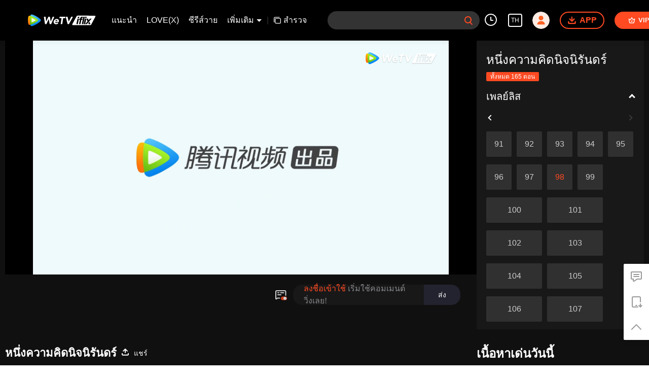

--- FILE ---
content_type: text/plain; charset=UTF-8
request_url: https://securepubads.g.doubleclick.net/gampad/ads?pvsid=18903091765630&correlator=2571536583933341&eid=31096244%2C31096328%2C83321073&output=ldjh&gdfp_req=1&vrg=202601140101&ptt=17&impl=fifs&gdpr=0&iu_parts=21863911825%2Cweb-top-banner&enc_prev_ius=%2F0%2F1&prev_iu_szs=270x84&ifi=1&didk=1541782450&dids=play-banner-ad&adfs=2150232415&sfv=1-0-45&eri=1&sc=1&cookie_enabled=1&abxe=1&dt=1768596035332&lmt=1768596035&adxs=959&adys=80&biw=1280&bih=720&scr_x=0&scr_y=0&btvi=0&ucis=1&oid=2&u_his=2&u_h=720&u_w=1280&u_ah=720&u_aw=1280&u_cd=24&u_sd=1&dmc=1&bc=31&nvt=1&uas=3&url=https%3A%2F%2Fwww.iflix.com%2Fth%2Fplay%2Fciw7o8319w2cx15-%25E0%25B8%25AB%25E0%25B8%2599%25E0%25B8%25B6%25E0%25B9%2588%25E0%25B8%2587%25E0%25B8%2584%25E0%25B8%25A7%25E0%25B8%25B2%25E0%25B8%25A1%25E0%25B8%2584%25E0%25B8%25B4%25E0%25B8%2594%25E0%25B8%2599%25E0%25B8%25B4%25E0%25B8%2588%25E0%25B8%2599%25E0%25B8%25B4%25E0%25B8%25A3%25E0%25B8%25B1%25E0%25B8%2599%25E0%25B8%2594%25E0%25B8%25A3%25E0%25B9%258C%2Fk0046rf9b78-EP98%253A%2520%25E0%25B8%25AB%25E0%25B8%2599%25E0%25B8%25B6%25E0%25B9%2588%25E0%25B8%2587%25E0%25B8%2584%25E0%25B8%25A7%25E0%25B8%25B2%25E0%25B8%25A1%25E0%25B8%2584%25E0%25B8%25B4%25E0%25B8%2594%25E0%25B8%2599%25E0%25B8%25B4%25E0%25B8%2588%25E0%25B8%2599%25E0%25B8%25B4%25E0%25B8%25A3%25E0%25B8%25B1%25E0%25B8%2599%25E0%25B8%2594%25E0%25B8%25A3%25E0%25B9%258C&vis=1&psz=330x569&msz=270x0&fws=4&ohw=270&a3p=EhgKCzIxODYzOTExODI1EgAYhPymxLwzSAE.&dlt=1768595992627&idt=34444&cust_params=vuid%3D%26cid%3D%26vid%3Dk0046rf9b78%26uid2%3D&adks=3396326031&frm=20&eoidce=1&pgls=CAk.
body_size: -808
content:
{"/21863911825/web-top-banner":["html",0,null,null,0,60,234,1,0,null,null,null,null,[["ID=d79cd814efe5b5af:T=1768596035:RT=1768596035:S=ALNI_MYf3M_EkfGZ4qcZrbF6i00j-pHOrA",1802292035,"/","iflix.com",1],["UID=000012f5e44ea509:T=1768596035:RT=1768596035:S=ALNI_MbjxE6pLd6KnG1-GzxH2I32m6WGJg",1802292035,"/","iflix.com",2]],null,null,null,null,null,null,null,null,null,null,null,0,null,null,null,null,null,null,"AOrYGslXqzWxZnMwa10HhsoG5C0a","CLnOytP1kJIDFd7u9QIdwGw3vw",null,null,null,null,null,null,null,null,null,null,null,null,null,null,"1",null,null,null,null,null,null,null,null,null,null,null,"[base64]",null,null,null,null,null,null,[["ID=b025ee18eb1c14de:T=1768596035:RT=1768596035:S=AA-AfjbfaXu5JkZHG27jtFR4LApe",1784148035,"/","iflix.com"]],null,null,null,null,null,["en","Advertisement","3rd party ad content","Continue reading"]]}



--- FILE ---
content_type: text/plain
request_url: https://otheve.beacon.qq.com/analytics/v2_upload?appkey=0WEB08V45S4VMCK7
body_size: -45
content:
{"result": 200, "srcGatewayIp": "18.117.12.31", "serverTime": "1768595999138", "msg": "success"}

--- FILE ---
content_type: application/javascript; charset=utf-8
request_url: https://vplay.iflix.com/getvinfo?charge=0&otype=json&defnpayver=0&spau=1&spaudio=1&spwm=1&sphls=1&host=www.iflix.com&refer=www.iflix.com&ehost=https%3A%2F%2Fwww.iflix.com%2Fth%2Fplay%2Fciw7o8319w2cx15-%25E0%25B8%25AB%25E0%25B8%2599%25E0%25B8%25B6%25E0%25B9%2588%25E0%25B8%2587%25E0%25B8%2584%25E0%25B8%25A7%25E0%25B8%25B2%25E0%25B8%25A1%25E0%25B8%2584%25E0%25B8%25B4%25E0%25B8%2594%25E0%25B8%2599%25E0%25B8%25B4%25E0%25B8%2588%25E0%25B8%2599%25E0%25B8%25B4%25E0%25B8%25A3%25E0%25B8%25B1%25E0%25B8%2599%25E0%25B8%2594%25E0%25B8%25A3%25E0%25B9%258C%2Fk0046rf9b78-EP98%253A%2520%25E0%25B8%25AB%25E0%25B8%2599%25E0%25B8%25B6%25E0%25B9%2588%25E0%25B8%2587%25E0%25B8%2584%25E0%25B8%25A7%25E0%25B8%25B2%25E0%25B8%25A1%25E0%25B8%2584%25E0%25B8%25B4%25E0%25B8%2594%25E0%25B8%2599%25E0%25B8%25B4%25E0%25B8%2588%25E0%25B8%2599%25E0%25B8%25B4%25E0%25B8%25A3%25E0%25B8%25B1%25E0%25B8%2599%25E0%25B8%2594%25E0%25B8%25A3%25E0%25B9%258C&sphttps=1&encryptVer=9.2&cKey=MGA6d5RCEui1P81Orq2-LnCjnpPSOcr0cPTQrm-3zEul_f4uOmcjTH9HR8Gz77I5OxFVjxYInmrzCp7VHCeQghpn-ryZod2EiOyocnXY72LAZe6BkJKe9IbPz_FjpNXMnkDisIIP-NQTFjOj-NmZhE-NjjawCzIHH6ORd8JBnDgsk_VKYDnwTGrhuLoxaemxuyx9-KN7KuuWUYWksGXkUJYnQqXKgvocvCDoQBrB3Ba0lGPW87uDrDf-qwrUrBzA0sPDSrPcvoE0v3Pxpepw6KMtni3FYRHllYDl5h4oHPVFK8nSz4z05Mma37v6_IsdOZw3kLM185zkM5y9kdohlahO1oq7JecDPuC0JbgW1om4tUcSYW4ji6IIFi0UxEMnE-N3aKdHfbo70YMs9OYogpb4DqPBuM3vtVPJhtN30ooLjcDPAkqQ0vLz4n35tPdHdLzp9yKad5wIEVswoz-HyB0Z9arasgwVHoy1TY6tMYjpb6Thys25BNl-TTrQHCvUrUa8ZgNkZ0mNiRSnp1MSAVS-cN0&clip=4&guid=6d304f732132f24cff00af8777a82ee6&flowid=1719dd5387c2a3221c4c7ee64ce2417a&platform=330201&sdtfrom=1016&appVer=2.8.39&unid=&auth_from=&auth_ext=&vid=k0046rf9b78&defn=&fhdswitch=0&dtype=3&spsrt=2&tm=1768596005&lang_code=1491973&logintoken=&qimei=&spcaptiontype=1&cmd=2&country_code=153560&cid=ciw7o8319w2cx15&drm=0&multidrm=0&callback=getinfo_callback_240593
body_size: 22325
content:
getinfo_callback_240593({"dltype":3,"em":0,"exem":0,"fl":{"cnt":5,"fi":[{"sl":0,"id":321007,"name":"ld","lmt":0,"sb":0,"cname":"144P","br":0,"profile":4,"drm":0,"type":0,"video":1,"audio":1,"fs":21337182,"super":0,"hdr10enh":0,"sname":"ld","resolution":"144P","recommend":0,"vfps":0,"tvmsr_v2":0,"tvmsr_reason_code":4,"tvmsrlmt":0},{"sl":0,"id":321001,"name":"sd","lmt":0,"sb":0,"cname":"360P","br":0,"profile":4,"drm":0,"type":0,"video":1,"audio":1,"fs":45205490,"super":0,"hdr10enh":0,"sname":"sd","resolution":"360P","recommend":0,"vfps":0,"tvmsr_v2":0,"tvmsr_reason_code":4,"tvmsrlmt":0},{"sl":1,"id":321002,"name":"hd","lmt":0,"sb":0,"cname":"480P","br":76,"profile":4,"drm":0,"type":0,"video":1,"audio":1,"fs":92555027,"super":0,"hdr10enh":0,"sname":"hd","resolution":"480P","recommend":0,"vfps":0,"tvmsr_v2":1,"tvmsr_reason_code":0,"tvmsrlmt":0},{"sl":0,"id":321003,"name":"shd","lmt":0,"sb":0,"cname":"720P","br":0,"profile":4,"drm":0,"type":0,"video":1,"audio":1,"fs":142156689,"super":0,"hdr10enh":0,"sname":"shd","resolution":"720P","recommend":0,"vfps":0,"tvmsr_v2":1,"tvmsr_reason_code":0,"tvmsrlmt":1},{"sl":0,"id":321004,"name":"fhd","lmt":1,"sb":0,"cname":"1080P","br":0,"profile":4,"drm":0,"type":0,"video":1,"audio":1,"fs":227365241,"super":0,"hdr10enh":0,"sname":"fhd","resolution":"1080P","recommend":0,"vfps":0,"tvmsr_v2":0,"tvmsr_reason_code":4,"tvmsrlmt":0}],"strategyparam":{"maxbitrate":0,"bandwidthlevel":0}},"fp2p":1,"hs":0,"ls":0,"ip":"18.117.12.31","preview":1173,"s":"o","sfl":{"cnt":11,"fi":[{"id":53106,"name":"ภาษาไทย","url":"https://cffaws.wetvinfo.com/svp_50125/[base64]/gzc_1000117_0b534ua42aabhyadxydfgbsmzzodzxrqdsca.f251106.vtt.m3u8?ver=4","keyid":"h00465fxh4w.53106","filename":"gzc_1000117_0b534ua42aabhyadxydfgbsmzzodzxrqdsca.f251106.vtt","urlList":{"ui":[{"url":"https://cffaws.wetvinfo.com/svp_50125/[base64]/gzc_1000117_0b534ua42aabhyadxydfgbsmzzodzxrqdsca.f251106.vtt.m3u8?ver=4"},{"url":"http://subtitle.wetvinfo.com/svp_50125/nCUi64a_ibOurcM2c_2UsbVEszQ8yTKI3mJ63tgkZHfTKXP7dKMrOB7wktczbs7ihdiJwRsM4Z3kDn4fKjiHZDPQWZptqwZ4ikfast8OzT1jeQ5MYGj7x4s6Y3-9JgAQpm7MtJ6-POC9sRDLAoOiyh-jfH1v2jSa/gzc_1000117_0b534ua42aabhyadxydfgbsmzzodzxrqdsca.f251106.vtt.m3u8?ver=4"},{"url":"http://subtitle.tc.qq.com/svp_50125/nCUi64a_ibOurcM2c_2UsbVEszQ8yTKI3mJ63tgkZHfTKXP7dKMrOB7wktczbs7ihdiJwRsM4Z3kDn4fKjiHZDPQWZptqwZ4ikfast8OzT1jeQ5MYGj7x4s6Y3-9JgAQpm7MtJ6-POC9sRDLAoOiyh-jfH1v2jSa/gzc_1000117_0b534ua42aabhyadxydfgbsmzzodzxrqdsca.f251106.vtt.m3u8?ver=4"}]},"lang":"TH","captionTopHPercent":86,"captionBottomHPercent":96,"selected":1,"langId":60,"fs":45552,"captionType":3,"subtitleScene":0},{"id":53103,"name":"ภาษาอังกฤษ","url":"https://cffaws.wetvinfo.com/svp_50125/[base64]/gzc_1000117_0b534ua42aabhyadxydfgbsmzzodzxrqdsca.f704103.vtt.m3u8?ver=4","keyid":"h00465fxh4w.53103","filename":"gzc_1000117_0b534ua42aabhyadxydfgbsmzzodzxrqdsca.f704103.vtt","urlList":{"ui":[{"url":"https://cffaws.wetvinfo.com/svp_50125/[base64]/gzc_1000117_0b534ua42aabhyadxydfgbsmzzodzxrqdsca.f704103.vtt.m3u8?ver=4"},{"url":"http://subtitle.wetvinfo.com/svp_50125/zoUR3T8mAKng3Q-bochbBFlZiOduF4MZ_rv3d8ayB7px7rUverah9ad5s6_XCuJFeItAt6BWOq9sP3EYvNfR0Olw1wq3jJUdc9eWfrZ5rANR-jDHuJnG_Qr5eo8zgCe-KI4L3StoSCsu9Y2gR1DyfPD9JKdx1vhy/gzc_1000117_0b534ua42aabhyadxydfgbsmzzodzxrqdsca.f704103.vtt.m3u8?ver=4"},{"url":"http://subtitle.tc.qq.com/svp_50125/zoUR3T8mAKng3Q-bochbBFlZiOduF4MZ_rv3d8ayB7px7rUverah9ad5s6_XCuJFeItAt6BWOq9sP3EYvNfR0Olw1wq3jJUdc9eWfrZ5rANR-jDHuJnG_Qr5eo8zgCe-KI4L3StoSCsu9Y2gR1DyfPD9JKdx1vhy/gzc_1000117_0b534ua42aabhyadxydfgbsmzzodzxrqdsca.f704103.vtt.m3u8?ver=4"}]},"lang":"EN","captionTopHPercent":86,"captionBottomHPercent":96,"langId":30,"fs":29944,"captionType":3,"subtitleScene":0},{"id":53105,"name":"ภาษาจีน(ตัวเต็ม)","url":"https://cffaws.wetvinfo.com/svp_50125/[base64]/gzc_1000117_0b534ua42aabhyadxydfgbsmzzodzxrqdsca.f53105000.vtt.m3u8?ver=4","keyid":"h00465fxh4w.53105","filename":"gzc_1000117_0b534ua42aabhyadxydfgbsmzzodzxrqdsca.f53105000.vtt","urlList":{"ui":[{"url":"https://cffaws.wetvinfo.com/svp_50125/[base64]/gzc_1000117_0b534ua42aabhyadxydfgbsmzzodzxrqdsca.f53105000.vtt.m3u8?ver=4"},{"url":"http://subtitle.wetvinfo.com/svp_50125/9pBafihgIbzG-jt0WO9VNeCfB46mXtz9EWQ35nkLkU4chO9GJAudmQmzUcqYJGQ0bK0BUdWSQByWHNmqW_Kt6HSb5_cZ9UfbmDHxA3WngJ_jQZqjMSQmZSEU1sQaNKl_A90KA1Km3TeBgAja7vIP4joXKihZ5b9c/gzc_1000117_0b534ua42aabhyadxydfgbsmzzodzxrqdsca.f53105000.vtt.m3u8?ver=4"},{"url":"http://subtitle.tc.qq.com/svp_50125/9pBafihgIbzG-jt0WO9VNeCfB46mXtz9EWQ35nkLkU4chO9GJAudmQmzUcqYJGQ0bK0BUdWSQByWHNmqW_Kt6HSb5_cZ9UfbmDHxA3WngJ_jQZqjMSQmZSEU1sQaNKl_A90KA1Km3TeBgAja7vIP4joXKihZ5b9c/gzc_1000117_0b534ua42aabhyadxydfgbsmzzodzxrqdsca.f53105000.vtt.m3u8?ver=4"}]},"lang":"ZH-TW","captionTopHPercent":86,"captionBottomHPercent":96,"langId":50,"fs":22318,"captionType":3,"subtitleScene":0},{"id":53707,"name":"ภาษาเวียดนาม","url":"https://cffaws.wetvinfo.com/svp_50125/[base64]/gzc_1000117_0b534ua42aabhyadxydfgbsmzzodzxrqdsca.f500707.vtt.m3u8?ver=4","keyid":"h00465fxh4w.53707","filename":"gzc_1000117_0b534ua42aabhyadxydfgbsmzzodzxrqdsca.f500707.vtt","urlList":{"ui":[{"url":"https://cffaws.wetvinfo.com/svp_50125/[base64]/gzc_1000117_0b534ua42aabhyadxydfgbsmzzodzxrqdsca.f500707.vtt.m3u8?ver=4"},{"url":"http://subtitle.wetvinfo.com/svp_50125/iS61umKleF5WHKr5OF7PQ4huWdSkqsXdtDR76s4KOzbVj-A4sEYQnIjWqqpNdGiatUzYIkO8VK0Htzhgnseg2dM4ZqRvANB-VIzKBkREutAdpztXsiPGDNazrh8NW8RYJPrOJUd6BSnElsCNxyfytgrSBb9Y3LW2/gzc_1000117_0b534ua42aabhyadxydfgbsmzzodzxrqdsca.f500707.vtt.m3u8?ver=4"},{"url":"http://subtitle.tc.qq.com/svp_50125/iS61umKleF5WHKr5OF7PQ4huWdSkqsXdtDR76s4KOzbVj-A4sEYQnIjWqqpNdGiatUzYIkO8VK0Htzhgnseg2dM4ZqRvANB-VIzKBkREutAdpztXsiPGDNazrh8NW8RYJPrOJUd6BSnElsCNxyfytgrSBb9Y3LW2/gzc_1000117_0b534ua42aabhyadxydfgbsmzzodzxrqdsca.f500707.vtt.m3u8?ver=4"}]},"lang":"VI","captionTopHPercent":86,"captionBottomHPercent":96,"langId":70,"fs":32092,"captionType":3,"subtitleScene":0},{"id":53108,"name":"ภาษาอินโดนีเซีย","url":"https://cffaws.wetvinfo.com/svp_50125/[base64]/gzc_1000117_0b534ua42aabhyadxydfgbsmzzodzxrqdsca.f906108.vtt.m3u8?ver=4","keyid":"h00465fxh4w.53108","filename":"gzc_1000117_0b534ua42aabhyadxydfgbsmzzodzxrqdsca.f906108.vtt","urlList":{"ui":[{"url":"https://cffaws.wetvinfo.com/svp_50125/[base64]/gzc_1000117_0b534ua42aabhyadxydfgbsmzzodzxrqdsca.f906108.vtt.m3u8?ver=4"},{"url":"http://subtitle.wetvinfo.com/svp_50125/KOuyR5QdU8I7xyNjh33cOqAlNF-pq_DxQSpV-1nUwJkA0RKx7GBnA2KA0wnp_GRhStzw2rFYEibRCF0O80uoYk6vchPC2PSesl7OS0DqbGA3rBpmb329uuUazo3W4Ko8M_cXtO79JlXLyswtW-caysxWkSNRoQE8/gzc_1000117_0b534ua42aabhyadxydfgbsmzzodzxrqdsca.f906108.vtt.m3u8?ver=4"},{"url":"http://subtitle.tc.qq.com/svp_50125/KOuyR5QdU8I7xyNjh33cOqAlNF-pq_DxQSpV-1nUwJkA0RKx7GBnA2KA0wnp_GRhStzw2rFYEibRCF0O80uoYk6vchPC2PSesl7OS0DqbGA3rBpmb329uuUazo3W4Ko8M_cXtO79JlXLyswtW-caysxWkSNRoQE8/gzc_1000117_0b534ua42aabhyadxydfgbsmzzodzxrqdsca.f906108.vtt.m3u8?ver=4"}]},"lang":"ID","captionTopHPercent":86,"captionBottomHPercent":96,"langId":80,"fs":29993,"captionType":3,"subtitleScene":0},{"id":53710,"name":"ภาษามลายู","url":"https://cffaws.wetvinfo.com/svp_50125/[base64]/gzc_1000117_0b534ua42aabhyadxydfgbsmzzodzxrqdsca.f53710001.vtt.m3u8?ver=4","keyid":"h00465fxh4w.53710","filename":"gzc_1000117_0b534ua42aabhyadxydfgbsmzzodzxrqdsca.f53710001.vtt","urlList":{"ui":[{"url":"https://cffaws.wetvinfo.com/svp_50125/[base64]/gzc_1000117_0b534ua42aabhyadxydfgbsmzzodzxrqdsca.f53710001.vtt.m3u8?ver=4"},{"url":"http://subtitle.wetvinfo.com/svp_50125/K2YdRVHitVxVTA-YAU7Dy9T7Rd-z2ntDqHbh2BDgYDmHR3Vq6Ls9SDMUz65W12BL0uCmk7pQVj6R230IuGS0di8CSfXqnLalBUkUeGQhDQDCwyxvbAFAXV27xMl4_CRgNDQzo5FcAqCYC129FgYMNg6CA7SXUkog/gzc_1000117_0b534ua42aabhyadxydfgbsmzzodzxrqdsca.f53710001.vtt.m3u8?ver=4"},{"url":"http://subtitle.tc.qq.com/svp_50125/K2YdRVHitVxVTA-YAU7Dy9T7Rd-z2ntDqHbh2BDgYDmHR3Vq6Ls9SDMUz65W12BL0uCmk7pQVj6R230IuGS0di8CSfXqnLalBUkUeGQhDQDCwyxvbAFAXV27xMl4_CRgNDQzo5FcAqCYC129FgYMNg6CA7SXUkog/gzc_1000117_0b534ua42aabhyadxydfgbsmzzodzxrqdsca.f53710001.vtt.m3u8?ver=4"}]},"lang":"MS","captionTopHPercent":86,"captionBottomHPercent":96,"langId":100,"fs":26753,"captionType":3,"subtitleScene":0},{"id":53712,"name":"ภาษาอาหรับ","url":"https://cffaws.wetvinfo.com/svp_50125/[base64]/gzc_1000117_0b534ua42aabhyadxydfgbsmzzodzxrqdsca.f53712001.vtt.m3u8?ver=4","keyid":"h00465fxh4w.53712","filename":"gzc_1000117_0b534ua42aabhyadxydfgbsmzzodzxrqdsca.f53712001.vtt","urlList":{"ui":[{"url":"https://cffaws.wetvinfo.com/svp_50125/[base64]/gzc_1000117_0b534ua42aabhyadxydfgbsmzzodzxrqdsca.f53712001.vtt.m3u8?ver=4"},{"url":"http://subtitle.wetvinfo.com/svp_50125/OVouU-hU90lpGLQGHF0Ahj393NGhiLbFmL1kCn_plM1wRvKLwRutABVSuMgWvjWF_7gwN6KaF3dn3oHlrfJL0g2YdemaXuqgz92UrP2XK1jsOvzhaPnFJc6IIm6JihvJQGZsrIHAQTojlfn_jSUrVmkLkKfPVRtU/gzc_1000117_0b534ua42aabhyadxydfgbsmzzodzxrqdsca.f53712001.vtt.m3u8?ver=4"},{"url":"http://subtitle.tc.qq.com/svp_50125/OVouU-hU90lpGLQGHF0Ahj393NGhiLbFmL1kCn_plM1wRvKLwRutABVSuMgWvjWF_7gwN6KaF3dn3oHlrfJL0g2YdemaXuqgz92UrP2XK1jsOvzhaPnFJc6IIm6JihvJQGZsrIHAQTojlfn_jSUrVmkLkKfPVRtU/gzc_1000117_0b534ua42aabhyadxydfgbsmzzodzxrqdsca.f53712001.vtt.m3u8?ver=4"}]},"lang":"AR","captionTopHPercent":86,"captionBottomHPercent":96,"langId":120,"fs":34592,"captionType":3,"subtitleScene":0},{"id":53713,"name":"ภาษาญี่ปุ่น","url":"https://cffaws.wetvinfo.com/svp_50125/[base64]/gzc_1000117_0b534ua42aabhyadxydfgbsmzzodzxrqdsca.f53713001.vtt.m3u8?ver=4","keyid":"h00465fxh4w.53713","filename":"gzc_1000117_0b534ua42aabhyadxydfgbsmzzodzxrqdsca.f53713001.vtt","urlList":{"ui":[{"url":"https://cffaws.wetvinfo.com/svp_50125/[base64]/gzc_1000117_0b534ua42aabhyadxydfgbsmzzodzxrqdsca.f53713001.vtt.m3u8?ver=4"},{"url":"http://subtitle.wetvinfo.com/svp_50125/TuPjjrBM4H1vDwQ5YBmXDmlxKkbxXwiJAeuyGYxl_-RoneUT9S9N2wfN9EfaRhYZtG6HjmBOnuMqtQw9GxES2nvu0WLrRHn0fscmp3QsDxNiDHXY2jr_yIAubG5n0qGy3xnAmMGi0Hxeil8U2jYj0bcmeYoD0SOh/gzc_1000117_0b534ua42aabhyadxydfgbsmzzodzxrqdsca.f53713001.vtt.m3u8?ver=4"},{"url":"http://subtitle.tc.qq.com/svp_50125/TuPjjrBM4H1vDwQ5YBmXDmlxKkbxXwiJAeuyGYxl_-RoneUT9S9N2wfN9EfaRhYZtG6HjmBOnuMqtQw9GxES2nvu0WLrRHn0fscmp3QsDxNiDHXY2jr_yIAubG5n0qGy3xnAmMGi0Hxeil8U2jYj0bcmeYoD0SOh/gzc_1000117_0b534ua42aabhyadxydfgbsmzzodzxrqdsca.f53713001.vtt.m3u8?ver=4"}]},"lang":"JA","captionTopHPercent":86,"captionBottomHPercent":96,"langId":130,"fs":29865,"captionType":3,"subtitleScene":0},{"id":53514,"name":"ภาษาเกาหลี","url":"https://cffaws.wetvinfo.com/svp_50125/[base64]/gzc_1000117_0b534ua42aabhyadxydfgbsmzzodzxrqdsca.f393514.vtt.m3u8?ver=4","keyid":"h00465fxh4w.53514","filename":"gzc_1000117_0b534ua42aabhyadxydfgbsmzzodzxrqdsca.f393514.vtt","urlList":{"ui":[{"url":"https://cffaws.wetvinfo.com/svp_50125/[base64]/gzc_1000117_0b534ua42aabhyadxydfgbsmzzodzxrqdsca.f393514.vtt.m3u8?ver=4"},{"url":"http://subtitle.wetvinfo.com/svp_50125/_mV4rMBQEvURg5EjylMUpTTJ0vvKOScTIcmsnXhYkCnCPJ_hfHDsLMQ2Jrq4mG_s2TZbUg-zaCdSrdkpgQJ5ouMZztqbTi0HvrhQpBqryyqwZuwEdnwpAHEyzUCoZ9ocag6GOYQ14yWtsJTuHX6wBEX2nBSqsFz4/gzc_1000117_0b534ua42aabhyadxydfgbsmzzodzxrqdsca.f393514.vtt.m3u8?ver=4"},{"url":"http://subtitle.tc.qq.com/svp_50125/_mV4rMBQEvURg5EjylMUpTTJ0vvKOScTIcmsnXhYkCnCPJ_hfHDsLMQ2Jrq4mG_s2TZbUg-zaCdSrdkpgQJ5ouMZztqbTi0HvrhQpBqryyqwZuwEdnwpAHEyzUCoZ9ocag6GOYQ14yWtsJTuHX6wBEX2nBSqsFz4/gzc_1000117_0b534ua42aabhyadxydfgbsmzzodzxrqdsca.f393514.vtt.m3u8?ver=4"}]},"lang":"KO","captionTopHPercent":86,"captionBottomHPercent":96,"langId":140,"fs":24852,"captionType":3,"subtitleScene":0},{"id":53715,"name":"ภาษาโปรตุเกส","url":"https://cffaws.wetvinfo.com/svp_50125/[base64]/gzc_1000117_0b534ua42aabhyadxydfgbsmzzodzxrqdsca.f306715.vtt.m3u8?ver=4","keyid":"h00465fxh4w.53715","filename":"gzc_1000117_0b534ua42aabhyadxydfgbsmzzodzxrqdsca.f306715.vtt","urlList":{"ui":[{"url":"https://cffaws.wetvinfo.com/svp_50125/[base64]/gzc_1000117_0b534ua42aabhyadxydfgbsmzzodzxrqdsca.f306715.vtt.m3u8?ver=4"},{"url":"http://subtitle.wetvinfo.com/svp_50125/DXxVLw7aT_-yNPk3hBD7__nEbh7AqKXA0orgR4omyUKUAv97j8snvt9aL_CYYJM0AcA1jOh94kmasnSuyS1fG-TSkNOVE4IsWXm-oHHJ5DBLdPRRqF3FBXUuO34JkJmL9U4sJNlo7jgnFKBFG5VBwt9AoJA7cOCL/gzc_1000117_0b534ua42aabhyadxydfgbsmzzodzxrqdsca.f306715.vtt.m3u8?ver=4"},{"url":"http://subtitle.tc.qq.com/svp_50125/DXxVLw7aT_-yNPk3hBD7__nEbh7AqKXA0orgR4omyUKUAv97j8snvt9aL_CYYJM0AcA1jOh94kmasnSuyS1fG-TSkNOVE4IsWXm-oHHJ5DBLdPRRqF3FBXUuO34JkJmL9U4sJNlo7jgnFKBFG5VBwt9AoJA7cOCL/gzc_1000117_0b534ua42aabhyadxydfgbsmzzodzxrqdsca.f306715.vtt.m3u8?ver=4"}]},"lang":"PT","captionTopHPercent":86,"captionBottomHPercent":96,"langId":150,"fs":30854,"captionType":3,"subtitleScene":0},{"id":53716,"name":"ภาษาสเปน","url":"https://cffaws.wetvinfo.com/svp_50125/[base64]/gzc_1000117_0b534ua42aabhyadxydfgbsmzzodzxrqdsca.f485716.vtt.m3u8?ver=4","keyid":"h00465fxh4w.53716","filename":"gzc_1000117_0b534ua42aabhyadxydfgbsmzzodzxrqdsca.f485716.vtt","urlList":{"ui":[{"url":"https://cffaws.wetvinfo.com/svp_50125/[base64]/gzc_1000117_0b534ua42aabhyadxydfgbsmzzodzxrqdsca.f485716.vtt.m3u8?ver=4"},{"url":"http://subtitle.wetvinfo.com/svp_50125/fpZGU-M5u8GnBb865gl3V-VVTiNzao90Gnv5cQl86o6BKjki6X9pEHndrN6xULSveQ1K6VmFFvh6g6yPdA-fsLgCdZxXqYxNOk46uG8oglpyVpp4cR65yBLN_FchIOVIN9LA62mi-E2VMDZ-PAPlGN2WVt9eK8Nj/gzc_1000117_0b534ua42aabhyadxydfgbsmzzodzxrqdsca.f485716.vtt.m3u8?ver=4"},{"url":"http://subtitle.tc.qq.com/svp_50125/fpZGU-M5u8GnBb865gl3V-VVTiNzao90Gnv5cQl86o6BKjki6X9pEHndrN6xULSveQ1K6VmFFvh6g6yPdA-fsLgCdZxXqYxNOk46uG8oglpyVpp4cR65yBLN_FchIOVIN9LA62mi-E2VMDZ-PAPlGN2WVt9eK8Nj/gzc_1000117_0b534ua42aabhyadxydfgbsmzzodzxrqdsca.f485716.vtt.m3u8?ver=4"}]},"lang":"ES","captionTopHPercent":86,"captionBottomHPercent":96,"langId":160,"fs":31077,"captionType":3,"subtitleScene":0}],"url":"https://cffaws.wetvinfo.com/svp_50125/[base64]/gzc_1000117_0b534ua42aabhyadxydfgbsmzzodzxrqdsca.f251106.vtt.m3u8?ver=4"},"tm":1768596009,"vl":{"cnt":1,"vi":[{"drm":0,"ch":0,"lnk":"h00465fxh4w","ct":21600,"keyid":"h00465fxh4w.321002","st":2,"pl":[{"cnt":3,"pd":[{"cd":10,"h":45,"w":80,"r":10,"c":10,"fmt":321002,"fn":"q1","url":"http://video-caps.wetvinfo.com/0/"},{"cd":10,"h":90,"w":160,"r":5,"c":5,"fmt":321002,"fn":"q2","url":"http://video-caps.wetvinfo.com/0/"},{"cd":10,"h":135,"w":240,"r":5,"c":5,"fmt":321002,"fn":"q3","url":"http://video-caps.wetvinfo.com/0/"}]}],"logo":0,"ul":{"ui":[{"url":"https://cffaws.wetvinfo.com/svp_50125/[base64]/","vt":2657,"hls":{"pname":"gzc_1000117_0b534ua42aabhyadxydfgbsmzzodzxrqdsca.f321002003.ts.m3u8","pt":"gzc_1000117_0b534ua42aabhyadxydfgbsmzzodzxrqdsca.f321002003.ts.m3u8?ver=4","et":1173}},{"url":"https://apd-vlive.apdcdn.tc.qq.com/wetvdefaultts.tc.qq.com/uwMRJfz-r5jAYaQXGdGnDNa47wxmj-p1Os_O5t_4amE/B_vwr6UWbaydmL7cyyuP9EsGfMqzUpn7AYDYEuIvxFgRYINicYa0mEuZDsXrOSTnq3U3x7qr-gk9vMau-2mWnS3FEfcumdB6TOvphH-l40HnRBnlUYCRsN_YqDnq_1h0nTexoA9ovWzgnKTvwo-rkq0w/svp_50125/[base64]/","vt":2816,"hls":{"pname":"gzc_1000117_0b534ua42aabhyadxydfgbsmzzodzxrqdsca.f321002003.ts.m3u8","pt":"gzc_1000117_0b534ua42aabhyadxydfgbsmzzodzxrqdsca.f321002003.ts.m3u8?ver=4","et":1173}}]},"wl":{"wi":[{"id":74,"x":24,"y":24,"w":149,"h":26,"a":100,"md5":"5c72281ef77e7b24fc7454bab1ac9329","url":"http://puui.qpic.cn/vpic/0/iflix_469_81.png/0","surl":"http://puui.qpic.cn/vpic/0/iflix_469_81.png/0","rw":486}]},"ai":{"name":"ภาษาจีน [เสียงต้นฉบับ]","sname":"ZH-CN","track":"ZH-CN"},"freeul":0,"td":"1173.00","type":0,"vid":"k0046rf9b78","videotype":1286,"fc":0,"fmd5":"2056d69b5dfd975172cc8ba5ce1670be","fn":"gzc_1000117_0b534ua42aabhyadxydfgbsmzzodzxrqdsca.f321002003.ts","fps":"25.00","fs":92555027,"fst":5,"vr":0,"vst":2,"vh":486,"vw":864,"wh":1.7777778,"tie":0,"hevc":0,"iflag":0,"uptime":0,"fvideo":0,"cached":0,"fvpint":0,"swhdcp":0,"sshot":0,"mshot":0,"head":133,"tail":97,"headbegin":0,"tailend":0,"mst":0,"ti":"EP98: หนึ่งความคิดนิจนิรันดร์","etime":21600,"ht":"133;97","dsb":0,"br":76,"share":1,"encryption":"8265898"}]},"login":0})

--- FILE ---
content_type: text/plain
request_url: https://otheve.beacon.qq.com/analytics/v2_upload?appkey=0WEB0QEJW44KW5A5
body_size: -45
content:
{"result": 200, "srcGatewayIp": "18.117.12.31", "serverTime": "1768596008368", "msg": "success"}

--- FILE ---
content_type: text/plain
request_url: https://svibeacon.onezapp.com/analytics/v2_upload?appkey=0DOU0M38AT4C4UVD
body_size: 96
content:
{"result": 200, "srcGatewayIp": "18.117.12.31", "serverTime": "1768596008258", "msg": "success"}

--- FILE ---
content_type: text/plain
request_url: https://otheve.beacon.qq.com/analytics/v2_upload?appkey=0WEB08V45S4VMCK7
body_size: -45
content:
{"result": 200, "srcGatewayIp": "18.117.12.31", "serverTime": "1768595999058", "msg": "success"}

--- FILE ---
content_type: text/plain
request_url: https://otheve.beacon.qq.com/analytics/v2_upload?appkey=0WEB0QEJW44KW5A5
body_size: -45
content:
{"result": 200, "srcGatewayIp": "18.117.12.31", "serverTime": "1768596010578", "msg": "success"}

--- FILE ---
content_type: text/plain
request_url: https://otheve.beacon.qq.com/analytics/v2_upload?appkey=0WEB0QEJW44KW5A5
body_size: -45
content:
{"result": 200, "srcGatewayIp": "18.117.12.31", "serverTime": "1768596008368", "msg": "success"}

--- FILE ---
content_type: text/plain
request_url: https://svibeacon.onezapp.com/analytics/v2_upload?appkey=0DOU0M38AT4C4UVD
body_size: 96
content:
{"result": 200, "srcGatewayIp": "18.117.12.31", "serverTime": "1768596008254", "msg": "success"}

--- FILE ---
content_type: text/plain
request_url: https://svibeacon.onezapp.com/analytics/v2_upload?appkey=0DOU0M38AT4C4UVD
body_size: 96
content:
{"result": 200, "srcGatewayIp": "18.117.12.31", "serverTime": "1768596028264", "msg": "success"}

--- FILE ---
content_type: text/plain
request_url: https://otheve.beacon.qq.com/analytics/v2_upload?appkey=0WEB08V45S4VMCK7
body_size: -45
content:
{"result": 200, "srcGatewayIp": "18.117.12.31", "serverTime": "1768595999057", "msg": "success"}

--- FILE ---
content_type: text/plain
request_url: https://svibeacon.onezapp.com/analytics/v2_upload?appkey=0WEB0NVZHO4NLDPH
body_size: 96
content:
{"result": 200, "srcGatewayIp": "18.117.12.31", "serverTime": "1768596002194", "msg": "success"}

--- FILE ---
content_type: text/plain
request_url: https://cffaws.wetvinfo.com/svp_50125/01151B3D01FD228C8058EAD8ECD11AF9C587E1DE19E25DD30BB40AE3814B57DAAF4F78F1EC541B68239827D43BEB88821E41CFF2E51943B6443429E55719B21C01C2188FAE692D49B24389547DCC4FD4F29AC9174CACC5D728A88B4C8EB79D2790374BAAA9B7F2B38B700C4C7EBF29BD5CA8F23FE1F87758EF9DC31A1AE137314D/gzc_1000117_0b534ua42aabhyadxydfgbsmzzodzxrqdsca.f251106.vtt?ver=4
body_size: 10611
content:
WEBVTT

STYLE
::cue {
  font-size: 1.20em;
  font-weight: bold;
  color: #ffffff;
}

1
00:00:37.140 --> 00:00:40.020 line:80%
(à¸”à¸±à¸”à¹à¸›à¸¥à¸‡à¸ˆà¸²à¸à¸™à¸´à¸¢à¸²à¸¢à¸‚à¸­à¸‡à¹€à¸­à¹ˆà¸­à¸£à¹Œà¹€à¸à¸´à¸™
à¹€à¸£à¸·à¹ˆà¸­à¸‡ "à¸«à¸™à¸¶à¹ˆà¸‡à¸„à¸§à¸²à¸¡à¸„à¸´à¸”à¸™à¸´à¸ˆà¸™à¸´à¸£à¸±à¸™à¸”à¸£à¹Œ")

2
00:00:55.820 --> 00:00:59.020 line:85%
=à¸«à¸™à¸¶à¹ˆà¸‡à¸„à¸§à¸²à¸¡à¸„à¸´à¸”à¸™à¸´à¸ˆà¸™à¸´à¸£à¸±à¸™à¸”à¸£à¹Œ=

3
00:00:59.040 --> 00:01:03.530 line:85%
â™ªà¸–à¸²à¸¡à¹€à¸”à¹‡à¸à¸«à¸™à¸¸à¹ˆà¸¡ à¸‚à¸­à¸„à¸§à¸²à¸¡à¸­à¸¡à¸•à¸°à¹„à¸”à¹‰à¸—à¸µà¹ˆà¹ƒà¸”â™ª

4
00:01:05.520 --> 00:01:11.040 line:85%
â™ªà¸–à¸²à¸¡à¸à¸³à¹à¸žà¸‡à¸£à¸±à¹‰à¸§ à¸«à¹ˆà¸²à¸‡à¸›à¸£à¸°à¸•à¸¹à¹€à¸‹à¸µà¸¢à¸™à¸à¸µà¹ˆà¸à¹‰à¸²à¸§â™ª

5
00:01:13.640 --> 00:01:18.280 line:85%
â™ªà¸–à¸²à¸¡à¹‚à¸Šà¸„à¸Šà¸°à¸•à¸² à¹„à¸¢à¸ˆà¸¶à¸‡à¸à¸±à¹‰à¸™à¸ªà¸³à¸™à¸±à¸à¹€à¸›à¹‡à¸™à¸—à¸µà¹ˆà¸ˆà¸­à¸‡à¸ˆà¸³â™ª

6
00:01:20.160 --> 00:01:21.880 line:85%
â™ªà¸¥à¸²à¸ˆà¸²à¸à¹€à¸«à¸§à¸¥à¸¶à¸â™ª

7
00:01:21.940 --> 00:01:23.760 line:85%
â™ªà¸‚à¸§à¸²à¸à¸«à¸™à¸²à¸¡à¸žà¸±à¸™à¹€à¸à¸µà¹ˆà¸¢à¸§â™ª

8
00:01:23.800 --> 00:01:27.160 line:85%
â™ªà¸•à¹‰à¸­à¸‡à¸«à¸¥à¸±à¹ˆà¸‡à¸™à¹‰à¸³à¸•à¸²à¸­à¸µà¸à¹€à¸—à¹ˆà¸²à¹„à¸£â™ª

9
00:01:27.710 --> 00:01:31.220 line:85%
â™ªà¸šà¸­à¸šà¸Šà¹‰à¸³à¸—à¸±à¹ˆà¸§à¸£à¹ˆà¸²à¸‡à¸„à¸§à¸£à¸—à¸³à¹€à¸Šà¹ˆà¸™à¹„à¸£â™ª

10
00:01:31.320 --> 00:01:34.440 line:85%
â™ªà¸ªà¸±à¸šà¸ªà¸™à¸§à¸¸à¹ˆà¸™à¸§à¸²à¸¢à¸£à¸¸à¸¡à¸žà¸±à¸§à¸žà¸±à¸™â™ª

11
00:01:35.060 --> 00:01:38.660 line:80%
â™ªà¸žà¸´à¸ªà¸¹à¸ˆà¸™à¹Œà¹ƒà¸ˆà¹à¸ªà¸§à¸‡à¸«à¸²à¹€à¸•à¹‹à¸²
à¸ˆà¸°à¸‚à¸šà¸œà¸¥à¸à¸£à¸£à¸¡à¹à¸•à¸à¹„à¸”à¹‰à¸­à¸¢à¹ˆà¸²à¸‡à¹„à¸£â™ª

12
00:01:38.910 --> 00:01:43.360 line:85%
â™ªà¸Ÿà¹‰à¸²à¸›à¸£à¸°à¸—à¸²à¸™à¸¡à¸²à¸£à¸ªà¸‡à¸„à¸£à¸²à¸¡à¸žà¸¥à¸´à¸à¸Ÿà¹‰à¸²à¹à¸à¹ˆà¸‚à¹‰à¸²â™ª

13
00:01:43.430 --> 00:01:44.800 line:85%
â™ªà¸§à¸´à¸™à¸²à¸—à¸µà¸™à¸µà¹‰â™ª

14
00:01:44.820 --> 00:01:46.390 line:85%
â™ªà¸à¸£à¸°à¸šà¸µà¹ˆà¸­à¸­à¸à¸ˆà¸²à¸à¸à¸±à¸â™ª

15
00:01:46.410 --> 00:01:48.610 line:85%
â™ªà¸à¸§à¸±à¸”à¹à¸à¸§à¹ˆà¸‡à¹‚à¸Šà¸„à¸Šà¸°à¸•à¸²à¸—à¸µà¹ˆà¸ªà¸±à¹ˆà¸™à¸„à¸¥à¸­à¸™â™ª

16
00:01:48.630 --> 00:01:50.000 line:85%
â™ªà¸›à¸¥à¹ˆà¸­à¸¢à¹ƒà¸«à¹‰à¸«à¸±à¸§à¹ƒà¸ˆà¹€à¸•à¹‰à¸™â™ª

17
00:01:50.120 --> 00:01:53.050 line:85%
â™ªà¸šà¸£à¸£à¹€à¸¥à¸‡à¹€à¸ªà¸µà¸¢à¸‡à¹à¸•à¸£à¸—à¸µà¹ˆà¹„à¸¡à¹ˆà¸¥à¹ˆà¸²à¸–à¸­à¸¢â™ª

18
00:01:53.100 --> 00:01:54.740 line:85%
â™ªà¸›à¸¥à¹ˆà¸­à¸¢à¹ƒà¸«à¹‰à¸£à¸­à¸¢à¹à¸œà¸¥à¹€à¸›à¹‡à¸™à¸„à¸³à¸£à¸²à¸¡â™ª

19
00:01:54.790 --> 00:01:57.480 line:85%
â™ªà¹„à¸›à¹„à¸¥à¹ˆà¸•à¸²à¸¡à¹€à¸«à¸¢à¸µà¸¢à¸šà¸„à¸¥à¸·à¹ˆà¸™â™ª

20
00:01:57.920 --> 00:01:59.460 line:85%
â™ªà¹ƒà¸„à¸£à¸ˆà¸°à¸„à¸²à¸”à¸„à¸´à¸”â™ª

21
00:01:59.500 --> 00:02:00.920 line:85%
â™ªà¸¢à¹ˆà¸²à¸‡à¸«à¸™à¸¶à¹ˆà¸‡à¸à¹‰à¸²à¸§â™ª

22
00:02:01.000 --> 00:02:03.190 line:80%
â™ªà¸„à¸™à¹„à¸¡à¹ˆà¸ªà¸³à¸„à¸±à¸à¸à¹‰à¸²à¸§à¸à¸£à¸°à¹‚à¸”à¸”
à¹€à¸›à¹‡à¸™à¸¨à¸´à¸©à¸¢à¹Œà¹à¸«à¹ˆà¸‡à¸„à¸§à¸²à¸¡à¸ à¸²à¸„à¸ à¸¹à¸¡à¸´à¹ƒà¸ˆâ™ª

23
00:02:03.200 --> 00:02:04.640 line:85%
â™ªà¸­à¸µà¸à¸«à¸™à¸¶à¹ˆà¸‡à¸à¹‰à¸²à¸§â™ª

24
00:02:04.670 --> 00:02:07.560 line:85%
â™ªà¹‚à¸‹à¹ˆà¸•à¸£à¸§à¸™à¸„à¸¥à¹‰à¸­à¸‡à¸§à¸´à¸à¸à¸²à¸“à¸à¹‡à¹à¸«à¸§à¸à¸Ÿà¹‰à¸²à¸¢à¸²à¸¡à¸£à¸¸à¹ˆà¸‡à¸­à¸£à¸¸à¸“â™ª

25
00:02:07.580 --> 00:02:09.310 line:85%
â™ªà¹„à¸¡à¹ˆà¸§à¹ˆà¸²à¸«à¸™à¸—à¸²à¸‡à¸ˆà¸°à¸¢à¸²à¸§à¹„à¸à¸¥à¹€à¸žà¸µà¸¢à¸‡à¹ƒà¸”â™ª

26
00:02:09.340 --> 00:02:12.060 line:85%
â™ªà¸à¹‡à¸›à¸£à¸²à¸£à¸–à¸™à¸²à¹„à¸›à¸•à¸²à¸¡à¸—à¸²à¸‡à¸‚à¸­à¸‡à¸‚à¹‰à¸²â™ª

27
00:02:12.060 --> 00:02:15.820 line:80%
=à¸«à¸™à¸¶à¹ˆà¸‡à¸„à¸§à¸²à¸¡à¸„à¸´à¸”à¸™à¸´à¸ˆà¸™à¸´à¸£à¸±à¸™à¸”à¸£à¹Œ=
(à¸ à¸²à¸„à¸¨à¸¶à¸à¸œà¸à¸œà¸±à¸™)

28
00:02:17.140 --> 00:02:20.420 line:85%
=à¸•à¸­à¸™à¸—à¸µà¹ˆ 98=

29
00:02:21.540 --> 00:02:23.960 line:80%
(à¸—à¹ˆà¸²à¸™à¸œà¸¹à¹‰à¸Šà¸¡à¸—à¸µà¹ˆà¹€à¸›à¹‡à¸™à¸œà¸¹à¹‰à¹€à¸¢à¸²à¸§à¹Œà¸à¸£à¸¸à¸“à¸²à¸£à¸±à¸šà¸Šà¸¡
à¸«à¸¥à¸±à¸‡à¸ˆà¸²à¸à¹„à¸”à¹‰à¸£à¸±à¸šà¸­à¸™à¸¸à¸à¸²à¸•à¸ˆà¸²à¸à¸œà¸¹à¹‰à¸›à¸à¸„à¸£à¸­à¸‡)

30
00:02:23.960 --> 00:02:26.380 line:80%
(à¹€à¸™à¸·à¹‰à¸­à¸«à¸²à¹ƒà¸™à¸¥à¸°à¸„à¸£à¹€à¸£à¸·à¹ˆà¸­à¸‡à¸™à¸µà¹‰à¸¥à¹‰à¸§à¸™à¹€à¸›à¹‡à¸™à¹€à¸£à¸·à¹ˆà¸­à¸‡à¹à¸•à¹ˆà¸‡à¸‚à¸¶à¹‰à¸™
à¸à¸£à¸¸à¸“à¸²à¸­à¸¢à¹ˆà¸²à¸¥à¸­à¸à¹€à¸¥à¸µà¸¢à¸™à¹à¸šà¸šà¹ƒà¸™à¸Šà¸µà¸§à¸´à¸•à¸ˆà¸£à¸´à¸‡)

31
00:02:28.100 --> 00:02:31.220 line:85%
(à¸ªà¸³à¸™à¸±à¸à¸—à¸§à¸™à¸§à¸²à¸£à¸µ à¸—à¸µà¹ˆà¸žà¸³à¸™à¸±à¸à¸šà¸¸à¸£à¸žà¸²à¸ˆà¸²à¸£à¸¢à¹Œà¸™à¹‰à¸­à¸¢)

32
00:02:31.880 --> 00:02:33.950 line:80%
(à¹€à¸™à¸·à¹‰à¸­à¸«à¸²à¹€à¸¥à¸µà¸¢à¸™à¹€à¸ªà¸µà¸¢à¸‡à¸žà¸­à¹ƒà¸«à¹‰
à¸à¸£à¸°à¸•à¹ˆà¸²à¸¢à¸™à¸±à¹ˆà¸™à¸„à¸´à¸”à¸«à¸™à¸±à¸à¹„à¸›à¸žà¸±à¸à¸«à¸™à¸¶à¹ˆà¸‡à¹à¸¥à¹‰à¸§)

33
00:02:34.640 --> 00:02:36.180 line:85%
(à¸•à¸­à¸™à¸™à¸µà¹‰à¸ªà¸³à¸™à¸±à¸à¸—à¸§à¸™à¸§à¸²à¸£à¸µà¸›à¸µà¸à¸¢à¸±à¸‡à¹„à¸¡à¹ˆà¹à¸‚à¹‡à¸‡)

34
00:02:36.880 --> 00:02:38.030 line:85%
(à¸‚à¹‰à¸²à¸•à¹‰à¸­à¸‡à¸—à¸¸à¹ˆà¸¡à¹€à¸—à¸à¸¶à¸à¹ƒà¸«à¹‰à¹€à¸£à¹‡à¸§à¸—à¸µà¹ˆà¸ªà¸¸à¸”)

35
00:02:41.440 --> 00:02:42.830 line:85%
(à¹€à¸„à¸¥à¹‡à¸”à¸«à¸¥à¹ˆà¸­à¹€à¸¥à¸µà¹‰à¸¢à¸‡à¸„à¸§à¸²à¸¡à¸„à¸´à¸”à¸ªà¸³à¸™à¸±à¸à¹€à¸«à¸¡à¸±à¸™à¸•à¹Œ)

36
00:02:43.760 --> 00:02:45.590 line:85%
(à¸§à¸´à¸Šà¸²à¸™à¸µà¹‰à¸à¸¶à¸à¸”à¹‰à¸§à¸¢à¸™à¹‰à¸³à¹à¸¡à¹ˆà¸™à¹‰à¸³à¸—à¸‡à¹€à¸—à¸µà¸¢à¸™)

37
00:02:46.080 --> 00:02:47.110 line:85%
(à¸ˆà¸°à¹€à¸›à¸¥à¸µà¹ˆà¸¢à¸™à¹‚à¸„à¸£à¸‡à¸ªà¸£à¹‰à¸²à¸‡à¸‚à¸­à¸‡à¸¡à¸±à¸™à¹„à¸”à¹‰)

38
00:02:47.640 --> 00:02:48.310 line:85%
(à¹à¸¢à¸à¹€à¸›à¹‡à¸™à¹€à¸«à¸¡à¸±à¸™à¸•à¹Œ)

39
00:02:48.680 --> 00:02:49.260 line:85%
(à¸„à¸§à¸²à¸¡à¸„à¸´à¸”)

40
00:02:49.280 --> 00:02:49.940 line:85%
(à¸ªà¸­à¸‡à¸Šà¸™à¸´à¸”)

41
00:02:50.520 --> 00:02:51.510 line:85%
(à¹ƒà¸Šà¹‰à¸­à¸²à¸„à¸¡à¸•à¸à¸œà¸¥à¸¶à¸à¹€à¸›à¹‡à¸™à¹€à¸«à¸¡à¸±à¸™à¸•à¹Œ)

42
00:02:52.160 --> 00:02:53.220 line:85%
(à¹ƒà¸Šà¹‰à¹€à¸«à¸¡à¸±à¸™à¸•à¹Œà¸«à¸¥à¹ˆà¸­à¹€à¸¥à¸µà¹‰à¸¢à¸‡à¸„à¸§à¸²à¸¡à¸„à¸´à¸”)

43
00:02:53.420 --> 00:02:54.540 line:85%
(à¹ƒà¸•à¹‰à¸«à¸™à¸¶à¹ˆà¸‡à¸„à¸§à¸²à¸¡à¸„à¸´à¸”)

44
00:02:55.160 --> 00:02:56.110 line:85%
(à¹€à¸«à¸¡à¸±à¸™à¸•à¹Œà¹à¸›à¸”à¸—à¸´à¸¨)

45
00:02:57.240 --> 00:02:58.110 line:85%
(à¸«à¸²à¸à¸à¸¶à¸à¸–à¸¶à¸‡à¸‚à¸µà¸”à¸ªà¸¸à¸”)

46
00:02:59.240 --> 00:03:00.910 line:85%
(à¸ˆà¸°à¸œà¸™à¸¶à¸à¹à¸¡à¹ˆà¸™à¹‰à¸³à¸—à¸‡à¹€à¸—à¸µà¸¢à¸™)

47
00:03:01.720 --> 00:03:03.340 line:85%
(à¹ƒà¸™à¸‚à¸­à¸šà¹€à¸‚à¸•à¸£à¸°à¸”à¸±à¸šà¸«à¸™à¸¶à¹ˆà¸‡à¸”à¹‰à¸§à¸¢à¸™à¹‰à¸³à¹à¸‚à¹‡à¸‡à¹„à¸”à¹‰)

48
00:03:22.680 --> 00:03:24.310 line:85%
(à¸‚à¹‰à¸²à¸ˆà¸°à¸•à¹‰à¸­à¸‡à¸™à¸³à¸žà¸²à¸„à¸§à¸²à¸¡à¸›à¸£à¸²à¸£à¸–à¸™à¸²à¸‚à¸­à¸‡à¸—à¸¸à¸à¸„à¸™)

49
00:03:24.840 --> 00:03:25.550 line:85%
(à¸¢à¸·à¸™à¸«à¸¢à¸±à¸”à¸£à¸±à¸à¸©à¸²à¸ à¸²à¸£à¸à¸´à¸ˆ)

50
00:03:26.040 --> 00:03:27.750 line:85%
(à¹ƒà¸«à¹‰à¸ªà¸³à¸™à¸±à¸à¸—à¸§à¸™à¸§à¸²à¸£à¸µà¹€à¸”à¸´à¸™à¹„à¸›à¸¢à¸´à¹ˆà¸‡à¸ªà¸¹à¸‡à¸¢à¸´à¹ˆà¸‡à¹„à¸à¸¥)

51
00:03:47.560 --> 00:03:48.270 line:85%
à¸›à¸£à¸°à¸ªà¸´à¸—à¸˜à¸´à¸ à¸²à¸žà¹à¸šà¸šà¸™à¸µà¹‰

52
00:03:49.240 --> 00:03:50.790 line:85%
à¸«à¸²à¸à¸£à¹ˆà¸§à¸¡à¸à¸±à¸šà¸­à¸ à¸´à¸à¸à¸²à¸ªà¸²à¸¢à¸£à¸°à¹€à¸šà¸´à¸”

53
00:03:51.480 --> 00:03:52.550 line:85%
à¸¨à¸±à¸•à¸£à¸¹à¸•à¹‰à¸­à¸‡à¸«à¸™à¸µà¹„à¸”à¹‰à¸¢à¸²à¸à¸‚à¸¶à¹‰à¸™à¹à¸™à¹ˆ

54
00:03:53.600 --> 00:03:53.990 line:85%
à¸ˆà¸£à¸´à¸‡à¸ªà¸´

55
00:03:54.520 --> 00:03:55.190 line:85%
à¹€à¸ªà¹‰à¸™à¹€à¸­à¹‡à¸™à¸­à¸¡à¸•à¸°

56
00:03:55.960 --> 00:03:57.300 line:85%
à¸­à¸ à¸´à¸à¸à¸²à¹€à¸ªà¹‰à¸™à¹€à¸­à¹‡à¸™à¸­à¸¡à¸•à¸°à¸‚à¸­à¸‡à¸¡à¸±à¸™

57
00:03:57.560 --> 00:03:58.540 line:85%
à¸£à¸°à¹€à¸šà¸´à¸”à¸—à¸£à¸‡à¸žà¸¥à¸±à¸‡

58
00:03:58.680 --> 00:03:59.860 line:85%
à¹à¸¥à¸°à¸ªà¸²à¸¡à¸²à¸£à¸–à¸œà¸™à¸¶à¸à¸—à¸¸à¸à¸­à¸¢à¹ˆà¸²à¸‡à¹„à¸”à¹‰

59
00:04:01.080 --> 00:04:02.780 line:85%
à¸–à¹‰à¸²à¸à¸¶à¸à¸ªà¸³à¹€à¸£à¹‡à¸ˆà¸žà¸£à¹‰à¸­à¸¡à¸à¸±à¸™à¹„à¸”à¹‰

60
00:04:03.160 --> 00:04:05.300 line:85%
à¸‚à¹‰à¸²à¹„à¸›à¹‹à¹€à¸ªà¸µà¹ˆà¸¢à¸§à¸‰à¸¸à¸™à¸à¹‡à¹€à¸›à¹‡à¸™à¸œà¸¹à¹‰à¹„à¸£à¹‰à¹€à¸—à¸µà¸¢à¸¡à¸—à¸²à¸™à¹à¸¥à¹‰à¸§à¸ªà¸´

61
00:04:14.440 --> 00:04:16.070 line:85%
à¸”à¸¹à¹„à¸¡à¹ˆà¸­à¸­à¸à¹€à¸¥à¸¢à¸§à¹ˆà¸²à¸«à¸¸à¹ˆà¸™à¸‚à¸­à¸‡à¹€à¸ˆà¹‰à¸²

62
00:04:16.840 --> 00:04:18.110 line:85%
à¸ˆà¸°à¸ªà¸°à¹‚à¸­à¸”à¸ªà¸°à¸­à¸‡à¸‚à¸™à¸²à¸”à¸™à¸µà¹‰

63
00:04:25.880 --> 00:04:26.390 line:85%
à¸šà¸¸à¸£à¸žà¸²à¸ˆà¸²à¸£à¸¢à¹Œà¸™à¹‰à¸­à¸¢

64
00:04:26.760 --> 00:04:28.470 line:85%
à¸—à¹ˆà¸²à¸™à¸­à¸¢à¹ˆà¸²à¸¥à¹‰à¸­à¹€à¸¥à¸µà¸¢à¸™à¸‚à¹‰à¸²à¹€à¸¥à¸¢

65
00:04:29.680 --> 00:04:31.710 line:80%
à¹€à¸ˆà¹‰à¸²à¸„à¸‡à¹„à¸¡à¹ˆà¹„à¸”à¹‰à¸„à¸´à¸”à¸§à¸²à¸‡à¹à¸œà¸™
à¸ˆà¸°à¸¢à¸¶à¸”à¸—à¸µà¹ˆà¸žà¸³à¸™à¸±à¸à¸‚à¹‰à¸²à¸­à¸µà¸à¹à¸¥à¹‰à¸§à¸™à¸°

66
00:04:34.480 --> 00:04:36.140 line:85%
à¸—à¸µà¹ˆà¸žà¸³à¸™à¸±à¸à¸‚à¸­à¸‡à¸šà¸¸à¸£à¸žà¸²à¸ˆà¸²à¸£à¸¢à¹Œà¸™à¹‰à¸­à¸¢

67
00:04:36.140 --> 00:04:37.110 line:85%
à¸šà¹‰à¸²à¸™à¸ªà¸¹à¸‡à¹€à¸à¹‡à¸šà¸¥à¸¡

68
00:04:37.200 --> 00:04:38.580 line:85%
à¸”à¸´à¸™à¸§à¸´à¹€à¸¨à¸©à¸ªà¸°à¸ªà¸¡à¸›à¸£à¸²à¸“

69
00:04:38.640 --> 00:04:40.510 line:85%
à¹€à¸«à¸¡à¸·à¸­à¸™à¸à¸±à¸šà¸šà¸¸à¸£à¸žà¸²à¸ˆà¸²à¸£à¸¢à¹Œà¸™à¹‰à¸­à¸¢à¸—à¹ˆà¸²à¸™

70
00:04:40.600 --> 00:04:41.750 line:85%
à¹„à¸¡à¹ˆà¸˜à¸£à¸£à¸¡à¸”à¸²à¹€à¸¥à¸¢

71
00:04:46.280 --> 00:04:47.620 line:85%
à¸šà¸¸à¸£à¸žà¸²à¸ˆà¸²à¸£à¸¢à¹Œà¸™à¹‰à¸­à¸¢à¸­à¸¢à¹ˆà¸²à¹ƒà¸ˆà¸£à¹‰à¸­à¸™

72
00:04:47.800 --> 00:04:49.710 line:80%
à¸‚à¹‰à¸²à¹à¸„à¹ˆà¸ˆà¸°à¸¡à¸²à¸‚à¸­à¸­à¸²à¸¨à¸±à¸¢
à¸„à¸§à¸²à¸¡à¹€à¸›à¹‡à¸™à¸ªà¸´à¸£à¸´à¸¡à¸‡à¸„à¸¥à¸™à¸´à¸”à¸«à¸™à¹ˆà¸­à¸¢

73
00:04:50.240 --> 00:04:51.660 line:85%
à¹€à¸¥à¸·à¸­à¸à¸—à¸µà¹ˆà¸žà¸³à¸™à¸±à¸à¸Šà¸±à¹‰à¸™à¹€à¸¥à¸´à¸¨

74
00:04:51.660 --> 00:04:52.780 line:85%
à¸§à¸±à¸™à¸«à¸¥à¸±à¸‡à¸à¸¶à¸à¸šà¸³à¹€à¸žà¹‡à¸

75
00:04:52.780 --> 00:04:54.500 line:85%
à¸ˆà¸°à¹„à¸”à¹‰à¸ªà¸³à¹€à¸£à¹‡à¸ˆà¹€à¸›à¹‡à¸™à¸—à¸§à¸µà¸„à¸¹à¸“

76
00:04:57.480 --> 00:04:58.830 line:85%
à¸‚à¸­à¸‡à¹€à¸¥à¹ˆà¸™à¸‚à¸­à¸‡à¹€à¸ˆà¹‰à¸²à¹„à¸¡à¹ˆà¸¡à¸µà¸›à¸à¸´à¸à¸´à¸£à¸´à¸¢à¸²à¸™à¸µà¹ˆà¸™à¸²

77
00:04:59.200 --> 00:05:00.060 line:85%
à¹€à¸¡à¸·à¹ˆà¸­à¸„à¸£à¸¹à¹ˆà¹€à¸›à¸µà¸¢à¸à¸¡à¸²à¸«à¸£à¸·à¸­

78
00:05:00.060 --> 00:05:01.060 line:85%
à¹€à¸›à¹‡à¸™à¹„à¸›à¹„à¸”à¹‰à¸­à¸¢à¹ˆà¸²à¸‡à¹„à¸£à¸à¸±à¸™

79
00:05:11.640 --> 00:05:12.550 line:85%
à¸™à¸µà¹ˆà¹à¸›à¸¥à¸§à¹ˆà¸²à¸­à¸°à¹„à¸£

80
00:05:13.600 --> 00:05:14.830 line:85%
à¹„à¸­à¸žà¸´à¸†à¸²à¸•à¸žà¸¥à¸¸à¹ˆà¸‡à¸žà¸¥à¹ˆà¸²à¸™

81
00:05:15.040 --> 00:05:16.660 line:85%
à¸ˆà¸°à¸¡à¸µà¹€à¸„à¸£à¸²à¸°à¸«à¹Œà¹ƒà¸«à¸à¹ˆ

82
00:05:22.200 --> 00:05:23.700 line:85%
à¸¨à¸´à¸©à¸¢à¹Œà¸—à¸±à¹‰à¸‡à¸«à¸¡à¸”

83
00:05:23.700 --> 00:05:24.860 line:85%
à¸›à¸£à¸°à¸ˆà¸³à¸•à¸³à¹à¸«à¸™à¹ˆà¸‡à¸—à¸±à¸™à¸—à¸µ

84
00:05:28.600 --> 00:05:29.540 line:85%
à¸¨à¸´à¸©à¸¢à¹Œà¸—à¸µà¹ˆà¹€à¸‚à¹‰à¸²à¹€à¸§à¸£

85
00:05:29.600 --> 00:05:30.660 line:85%
à¹€à¸žà¸´à¹ˆà¸¡à¸à¸²à¸£à¸›à¹‰à¸­à¸‡à¸à¸±à¸™à¸žà¸£à¹‰à¸­à¸¡à¸‚à¹‰à¸²

86
00:05:31.120 --> 00:05:31.740 line:85%
à¸–à¸­à¸¢à¹„à¸›

87
00:05:34.760 --> 00:05:36.180 line:85%
à¸ªà¸²à¸¡à¸ªà¸³à¸™à¸±à¸à¸¡à¸²à¸žà¸£à¹‰à¸­à¸¡à¸à¸±à¸™

88
00:05:36.440 --> 00:05:37.900 line:85%
à¸—à¹ˆà¸²à¸—à¸²à¸‡à¹€à¸Šà¹ˆà¸™à¸™à¸µà¹‰à¹€à¸à¸£à¸‡à¸§à¹ˆà¸²

89
00:05:38.020 --> 00:05:39.020 line:85%
à¸­à¸¢à¹ˆà¸²à¹€à¸žà¸´à¹ˆà¸‡à¸¥à¸™

90
00:05:40.800 --> 00:05:41.910 line:85%
à¸ªà¸–à¸²à¸™à¸à¸²à¸£à¸“à¹Œà¸‹à¸±à¸šà¸‹à¹‰à¸­à¸™

91
00:05:42.120 --> 00:05:43.710 line:85%
à¸ªà¸²à¸¡à¸ªà¸³à¸™à¸±à¸à¹„à¸¡à¹ˆà¸¡à¸µà¸—à¸²à¸‡à¹„à¸¡à¹ˆà¸„à¸³à¸™à¸¶à¸‡à¸–à¸¶à¸‡à¸ªà¸´à¹ˆà¸‡à¸•à¹ˆà¸²à¸‡ à¹†

92
00:05:44.360 --> 00:05:46.340 line:85%
à¸”à¸¹à¸à¹ˆà¸­à¸™à¸§à¹ˆà¸²à¸žà¸§à¸à¹€à¸‚à¸²à¸¡à¸µà¸ˆà¸¸à¸”à¸›à¸£à¸°à¸ªà¸‡à¸„à¹Œà¸­à¸°à¹„à¸£

93
00:05:52.140 --> 00:05:55.340 line:80%
(à¸ªà¸³à¸™à¸±à¸à¸”à¸²à¸£à¸²à¸™à¸—à¸µà¸™à¸±à¸à¸šà¸³à¹€à¸žà¹‡à¸à¹€à¸žà¸µà¸¢à¸£à¹‚à¸­à¸ªà¸–à¸—à¸­à¸‡
à¹€à¸‰à¸´à¸™à¸­à¸§à¸´à¹‹à¸™à¸‹à¸²à¸™)

94
00:05:55.660 --> 00:05:58.940 line:80%
(à¸ªà¸³à¸™à¸±à¸à¸˜à¸²à¸£à¸­à¸±à¸™à¸•à¸°à¸™à¸±à¸à¸šà¸³à¹€à¸žà¹‡à¸à¹€à¸žà¸µà¸¢à¸£à¸ªà¸£à¹‰à¸²à¸‡à¸à¸²à¸™à¸£à¸²à¸
à¸•à¸µà¹‹à¸à¸‡)

95
00:05:59.820 --> 00:06:00.220 line:85%
à¸—à¸±à¹‰à¸‡

96
00:06:00.220 --> 00:06:01.390 line:85%
à¸—à¸±à¹‰à¸‡à¸«à¸¡à¸”à¸£à¸°à¸”à¸±à¸šà¸ªà¸£à¹‰à¸²à¸‡à¸à¸²à¸™à¸£à¸²à¸à¹‚à¸”à¸¢à¸ªà¸¡à¸šà¸¹à¸£à¸“à¹Œ

97
00:06:01.880 --> 00:06:02.270 line:85%
à¸à¸±à¸š

98
00:06:02.440 --> 00:06:03.300 line:85%
à¸à¸±à¸šà¹‚à¸­à¸ªà¸–à¸—à¸­à¸‡

99
00:06:03.520 --> 00:06:04.070 line:85%
à¸—à¸³à¹„à¸¡

100
00:06:04.760 --> 00:06:05.940 line:85%
à¸à¸¥à¸±à¸§à¹à¸¥à¹‰à¸§à¸«à¸£à¸·à¸­

101
00:06:06.160 --> 00:06:07.140 line:85%
à¸šà¹‰à¸²à¹€à¸­à¹Šà¸¢

102
00:06:08.520 --> 00:06:09.660 line:85%
à¸œà¸¹à¹‰à¸—à¸µà¹ˆà¸¡à¸²

103
00:06:09.920 --> 00:06:10.950 line:85%
à¹„à¸¡à¹ˆà¸›à¸£à¸°à¸ªà¸‡à¸„à¹Œà¸”à¸µà¸™à¸°

104
00:06:18.940 --> 00:06:22.300 line:85%
(à¸ªà¸³à¸™à¸±à¸à¸”à¸²à¸£à¸²à¸™à¸—à¸µ à¸œà¸¹à¹‰à¸­à¸²à¸§à¸¸à¹‚à¸ªà¹ƒà¸«à¸à¹ˆ à¸à¹ˆà¸­à¸à¸³à¹€à¸™à¸´à¸”à¸‚à¸±à¹‰à¸™à¸›à¸¥à¸²à¸¢)

105
00:06:22.620 --> 00:06:25.980 line:85%
(à¸ªà¸³à¸™à¸±à¸à¸˜à¸²à¸£à¸­à¸±à¸™à¸•à¸°à¸œà¸¹à¹‰à¸­à¸²à¸§à¸¸à¹‚à¸ªà¹ƒà¸«à¸à¹ˆ à¸à¹ˆà¸­à¸à¸³à¹€à¸™à¸´à¸”à¸‚à¸±à¹‰à¸™à¸›à¸¥à¸²à¸¢)

106
00:06:27.340 --> 00:06:32.860 line:80%
(à¸ªà¸³à¸™à¸±à¸à¸˜à¸²à¸£à¸¡à¸£à¸£à¸„à¸² à¸œà¸¹à¹‰à¸­à¸²à¸§à¸¸à¹‚à¸ªà¹ƒà¸«à¸à¹ˆ
à¸à¹ˆà¸­à¸à¸³à¹€à¸™à¸´à¸”à¹‚à¸”à¸¢à¸ªà¸¡à¸šà¸¹à¸£à¸“à¹Œ)

107
00:06:34.600 --> 00:06:36.270 line:85%
à¸ªà¸²à¸¡à¸ªà¸³à¸™à¸±à¸à¸ˆà¸±à¸”à¸—à¸±à¸žà¹€à¸Šà¹ˆà¸™à¸™à¸µà¹‰

108
00:06:36.920 --> 00:06:38.110 line:85%
à¹„à¸¡à¹ˆà¸à¸¥à¸±à¸§à¸ªà¸³à¸™à¸±à¸à¸—à¸§à¸™à¸§à¸²à¸£à¸µ

109
00:06:38.400 --> 00:06:39.990 line:85%
à¹€à¸«à¹‡à¸™à¸žà¸§à¸à¹€à¸ˆà¹‰à¸²à¹€à¸›à¹‡à¸™à¸œà¸¹à¹‰à¸šà¸¸à¸à¸£à¸¸à¸à¸«à¸£à¸·à¸­

110
00:06:40.600 --> 00:06:41.990 line:85%
à¸•à¹ˆà¸­à¹ƒà¸«à¹‰à¸šà¸¸à¸à¸£à¸¸à¸à¸ˆà¸£à¸´à¸‡ à¹†

111
00:06:42.160 --> 00:06:43.230 line:85%
à¸žà¸§à¸à¹€à¸ˆà¹‰à¸²à¸ˆà¸°à¸—à¸³à¸­à¸°à¹„à¸£à¹„à¸”à¹‰

112
00:06:45.280 --> 00:06:47.310 line:85%
à¸­à¸¢à¹ˆà¸²à¸‡à¹„à¸£à¹€à¸ªà¸µà¸¢à¸à¹‡à¹€à¸›à¹‡à¸™à¸à¸²à¸£à¸¡à¸²à¹€à¸¢à¸·à¸­à¸™à¸„à¸£à¸±à¹‰à¸‡à¹à¸£à¸

113
00:06:47.480 --> 00:06:49.270 line:85%
à¸¢à¹ˆà¸­à¸¡à¸•à¹‰à¸­à¸‡à¸­à¸¥à¸±à¸‡à¸à¸²à¸£à¸«à¸™à¹ˆà¸­à¸¢

114
00:06:49.760 --> 00:06:51.430 line:85%
à¸™à¸µà¹ˆà¸•à¸à¸¥à¸‡à¹€à¸›à¹‡à¸™à¸à¸²à¸£à¹€à¸¢à¸µà¹ˆà¸¢à¸¡à¹€à¸¢à¸·à¸­à¸™

115
00:06:52.180 --> 00:06:53.460 line:85%
à¸«à¸£à¸·à¸­à¸§à¹ˆà¸²à¸—à¹‰à¸²à¸—à¸²à¸¢

116
00:06:53.760 --> 00:06:55.230 line:85%
à¸ªà¸«à¸²à¸¢à¸¥à¹‰à¸­à¹€à¸¥à¹ˆà¸™à¹à¸¥à¹‰à¸§

117
00:06:55.800 --> 00:06:58.190 line:85%
à¹€à¸£à¸²à¸¡à¸µà¹€à¸£à¸·à¹ˆà¸­à¸‡à¹€à¸›à¹‡à¸™à¸à¸²à¸£à¹€à¸›à¹‡à¸™à¸‡à¸²à¸™à¸¡à¸²à¸›à¸£à¸¶à¸à¸©à¸²à¸ˆà¸£à¸´à¸‡ à¹†

118
00:07:00.640 --> 00:07:02.340 line:85%
à¸—à¸¸à¸à¸—à¹ˆà¸²à¸™à¹€à¸‚à¹‰à¸²à¸¡à¸²à¹€à¸–à¸­à¸°

119
00:07:05.040 --> 00:07:07.270 line:85%
à¹„à¸¡à¹ˆà¹€à¸«à¹‡à¸™à¹€à¸£à¸²à¸­à¸¢à¸¹à¹ˆà¹ƒà¸™à¸ªà¸²à¸¢à¸•à¸²à¸ªà¸´à¹‰à¸™à¸”à¸µ

120
00:07:08.780 --> 00:07:10.020 line:85%
à¸£à¸±à¸à¸©à¸²à¸•à¸³à¸«à¸™à¸±à¸à¹ƒà¸«à¸à¹ˆà¹ƒà¸«à¹‰à¸”à¸µ

121
00:07:10.540 --> 00:07:11.420 line:85%
à¸‚à¸­à¸£à¸±à¸š

122
00:07:15.120 --> 00:07:16.260 line:85%
à¸žà¸¹à¸”à¹à¸šà¸šà¸™à¸µà¹‰

123
00:07:16.640 --> 00:07:17.780 line:85%
à¸žà¸§à¸à¹€à¸ˆà¹‰à¸²à¸ªà¸²à¸¡à¸ªà¸³à¸™à¸±à¸

124
00:07:17.780 --> 00:07:19.900 line:85%
à¸à¸¥à¸±à¸šà¸™à¸³à¹‚à¸­à¸à¸²à¸ªà¸¡à¸²à¹ƒà¸«à¹‰à¸—à¸§à¸™à¸§à¸²à¸£à¸µà¸™à¹ˆà¸°à¸ªà¸´

125
00:07:20.320 --> 00:07:21.620 line:85%
à¹à¸¥à¹‰à¸§à¹„à¸¡à¹ˆà¹ƒà¸Šà¹ˆà¸«à¸£à¸·à¸­

126
00:07:22.120 --> 00:07:23.580 line:85%
à¹€à¸žà¸´à¹ˆà¸‡à¹€à¸¥à¸·à¹ˆà¸­à¸™à¸‚à¸±à¹‰à¸™à¸‚à¸¶à¹‰à¸™à¸à¸¥à¸²à¸‡à¹à¸¡à¹ˆà¸™à¹‰à¸³

127
00:07:23.720 --> 00:07:25.860 line:85%
à¸à¹‡à¸­à¸™à¸¸à¸à¸²à¸•à¹ƒà¸«à¹‰à¸žà¸§à¸à¹€à¸ˆà¹‰à¸²à¹€à¸‚à¹‰à¸²à¹à¸”à¸™à¸¥à¸µà¹‰à¸¥à¸±à¸š

128
00:07:26.000 --> 00:07:27.820 line:85%
à¹à¸šà¹ˆà¸‡à¸—à¸£à¸±à¸žà¸¢à¸²à¸à¸£à¸‚à¸­à¸‡à¸à¸¥à¸²à¸‡à¹à¸¡à¹ˆà¸™à¹‰à¸³

129
00:07:31.200 --> 00:07:33.150 line:85%
à¹€à¸”à¸´à¸¡à¸žà¸§à¸à¹€à¸ˆà¹‰à¸²à¹€à¸›à¹‡à¸™à¹à¸„à¹ˆà¸ªà¸³à¸™à¸±à¸à¹€à¸¥à¹‡à¸ à¹† à¹ƒà¸™à¸›à¸¥à¸²à¸¢à¹à¸¡à¹ˆà¸™à¹‰à¸³

130
00:07:33.600 --> 00:07:34.620 line:85%
à¸­à¸²à¸ˆà¸ˆà¸°

131
00:07:34.620 --> 00:07:37.580 line:85%
à¹„à¸¡à¹ˆà¹€à¸„à¸¢à¹„à¸”à¹‰à¸¢à¸´à¸™à¹€à¸£à¸·à¹ˆà¸­à¸‡à¹à¸”à¸™à¸¥à¸µà¹‰à¸¥à¸±à¸šà¸à¹‡à¹„à¸”à¹‰

132
00:07:38.200 --> 00:07:40.420 line:85%
à¹à¸”à¸™à¸¥à¸µà¹‰à¸¥à¸±à¸šà¸ªà¸¡à¸šà¸±à¸•à¸´à¸•à¸à¸—à¸­à¸”à¸‚à¸­à¸‡à¸à¸¥à¸²à¸‡à¹à¸¡à¹ˆà¸™à¹‰à¸³

133
00:07:40.640 --> 00:07:43.420 line:85%
à¹€à¸›à¸´à¸”à¸«à¸™à¸¶à¹ˆà¸‡à¸„à¸£à¸±à¹‰à¸‡à¸—à¸¸à¸ 60 à¸›à¸µ

134
00:07:43.680 --> 00:07:45.990 line:85%
à¸‚à¹‰à¸²à¸‡à¹ƒà¸™à¸¡à¸µà¸žà¸·à¸Šà¸§à¸´à¹€à¸¨à¸©à¸«à¸²à¸¢à¸²à¸à¸¡à¸²à¸à¸¡à¸²à¸¢

135
00:07:46.480 --> 00:07:48.060 line:85%
à¸—à¸µà¹ˆà¸ªà¸³à¸„à¸±à¸à¸—à¸µà¹ˆà¸ªà¸¸à¸”à¸„à¸·à¸­

136
00:07:48.140 --> 00:07:49.100 line:85%
à¹ƒà¸™à¸™à¸±à¹‰à¸™

137
00:07:49.160 --> 00:07:51.070 line:85%
à¸¡à¸µà¸•à¸£à¸²à¸›à¸£à¸°à¸—à¸±à¸šà¸à¸²à¸£à¸ªà¸·à¸šà¸—à¸­à¸”

138
00:07:51.360 --> 00:07:52.790 line:85%
à¸—à¸µà¹ˆà¸ªà¸³à¸™à¸±à¸à¹ƒà¸«à¸à¹ˆà¸—à¸´à¹‰à¸‡à¹„à¸§à¹‰

139
00:07:53.840 --> 00:07:54.940 line:85%
à¸ªà¸µà¹ˆà¸ªà¸³à¸™à¸±à¸

140
00:07:54.980 --> 00:07:58.580 line:85%
à¸ˆà¸±à¸”à¸­à¸±à¸™à¸”à¸±à¸šà¸•à¸²à¸¡à¸ˆà¸³à¸™à¸§à¸™à¸•à¸£à¸²à¸›à¸£à¸°à¸—à¸±à¸šà¸—à¸µà¹ˆà¸«à¸²à¹„à¸”à¹‰

141
00:07:58.840 --> 00:08:03.220 line:85%
à¹ƒà¸Šà¹‰à¸ªà¸´à¹ˆà¸‡à¸™à¸µà¹‰à¸­à¹‰à¸²à¸‡à¸­à¸´à¸‡à¹€à¸žà¸·à¹ˆà¸­à¸£à¸±à¸šà¸—à¸£à¸±à¸žà¸¢à¸²à¸à¸£à¸à¸¥à¸²à¸‡à¹à¸¡à¹ˆà¸™à¹‰à¸³

142
00:08:04.080 --> 00:08:05.140 line:85%
à¹à¸•à¹ˆà¸—à¸£à¸±à¸žà¸¢à¸²à¸à¸£à¸™à¸µà¹‰

143
00:08:05.360 --> 00:08:07.150 line:85%
à¹„à¸¡à¹ˆà¸à¸µà¹ˆà¸›à¸µà¸à¹ˆà¸­à¸™à¹€à¸žà¸´à¹ˆà¸‡à¹à¸šà¹ˆà¸‡à¹„à¸›à¸„à¸£à¸±à¹‰à¸‡à¸«à¸™à¸¶à¹ˆà¸‡

144
00:08:07.800 --> 00:08:09.510 line:85%
à¸•à¸²à¸¡à¸à¸Žà¹à¸¥à¹‰à¸§à¹€à¸£à¸²à¸ªà¸·à¸šà¸—à¸­à¸”à¸•à¹ˆà¸­à¸ˆà¸²à¸à¸ªà¸³à¸™à¸±à¸à¸˜à¸²à¸£à¸Ÿà¹‰à¸²

145
00:08:10.760 --> 00:08:12.510 line:85%
à¸ªà¸³à¸™à¸±à¸à¸˜à¸²à¸£à¸Ÿà¹‰à¸²à¸„à¸·à¸­à¸ªà¸³à¸™à¸±à¸à¸˜à¸²à¸£à¸Ÿà¹‰à¸²

146
00:08:13.000 --> 00:08:14.670 line:85%
à¸ªà¸³à¸™à¸±à¸à¸—à¸§à¸™à¸§à¸²à¸£à¸µà¸„à¸·à¸­à¸ªà¸³à¸™à¸±à¸à¸—à¸§à¸™à¸§à¸²à¸£à¸µ

147
00:08:16.560 --> 00:08:18.110 line:85%
à¸žà¸§à¸à¹€à¸ˆà¹‰à¸²à¸ªà¸¹à¹‰à¸ªà¸¸à¸”à¹à¸£à¸‡à¹€à¸à¸´à¸”

148
00:08:18.640 --> 00:08:22.780 line:80%
à¸à¹‡à¹‚à¸„à¹ˆà¸™à¹„à¸”à¹‰à¹à¸„à¹ˆà¸ªà¸³à¸™à¸±à¸à¸—à¸µà¹ˆ
à¹€à¸«à¸¥à¸·à¸­à¸žà¸¥à¸±à¸‡à¹€à¸žà¸µà¸¢à¸‡à¸ªà¸²à¸¡à¸ªà¹ˆà¸§à¸™à¹€à¸—à¹ˆà¸²à¸™à¸±à¹‰à¸™

149
00:08:24.440 --> 00:08:25.180 line:85%
à¹„à¸ªà¸«à¸±à¸§à¹„à¸›

150
00:08:28.880 --> 00:08:30.270 line:85%
à¹€à¸£à¸´à¹ˆà¸¡à¸•à¸±à¹‰à¸‡à¹à¸•à¹ˆà¸•à¸­à¸™à¸™à¸µà¹‰

151
00:08:30.680 --> 00:08:32.030 line:85%
à¸—à¸µà¹ˆà¸™à¸µà¹ˆà¹€à¸£à¸²à¸ˆà¸°à¸£à¸±à¸à¸©à¸²à¸à¸²à¸£à¸“à¹Œà¹€à¸­à¸‡

152
00:08:32.800 --> 00:08:34.390 line:85%
à¸«à¹‰à¸²à¸¡à¸œà¸¹à¹‰à¹ƒà¸”à¹€à¸«à¸¢à¸µà¸¢à¸šà¹€à¸‚à¹‰à¸²à¸¡à¸²

153
00:08:35.440 --> 00:08:36.990 line:85%
à¸Šà¹ˆà¸²à¸‡à¹€à¸›à¹‡à¸™à¸ªà¸³à¸™à¸±à¸à¹€à¸¥à¹‡à¸ à¹† à¸ˆà¸£à¸´à¸‡ à¹†

154
00:08:37.480 --> 00:08:39.830 line:85%
à¹ƒà¸Šà¹‰à¸„à¸™à¸›à¸£à¸°à¹€à¸ à¸—à¸™à¸µà¹‰à¸¡à¸²à¸£à¸±à¸à¸©à¸²à¸•à¸³à¸«à¸™à¸±à¸à¹ƒà¸«à¸à¹ˆ

155
00:08:40.160 --> 00:08:41.140 line:85%
à¹€à¸ˆà¹‰à¸²à¸žà¸¹à¸”à¸­à¸°à¹„à¸£

156
00:08:41.480 --> 00:08:42.660 line:85%
à¸—à¸µà¹ˆà¸™à¸µà¹ˆà¸„à¸·à¸­à¸ªà¸³à¸™à¸±à¸à¸—à¸§à¸™à¸§à¸²à¸£à¸µ

157
00:08:42.800 --> 00:08:44.380 line:85%
à¸žà¸§à¸à¹€à¸ˆà¹‰à¸²à¹„à¸¡à¹ˆà¸„à¸¹à¹ˆà¸„à¸§à¸£à¸¢à¸·à¸™à¸­à¸¢à¸¹à¹ˆà¸•à¸£à¸‡à¸•à¸³à¹à¸«à¸™à¹ˆà¸‡à¸™à¸±à¹‰à¸™

158
00:08:44.500 --> 00:08:45.460 line:85%
à¹„à¸¡à¹ˆà¸¢à¸­à¸¡à¸«à¸£à¸·à¸­

159
00:08:46.400 --> 00:08:49.660 line:80%
à¸­à¸¢à¹ˆà¸²à¸‡à¸™à¸±à¹‰à¸™à¸à¹‡à¹€à¸£à¸µà¸¢à¸à¸¨à¸´à¸©à¸¢à¹Œà¹à¸«à¹ˆà¸‡à¸„à¸§à¸²à¸¡à¸ à¸²à¸„à¸ à¸¹à¸¡à¸´à¹ƒà¸ˆ
à¸‚à¸­à¸‡à¸žà¸§à¸à¹€à¸ˆà¹‰à¸²à¸­à¸­à¸à¸¡à¸²à¸›à¸£à¸°à¸¥à¸­à¸‡à¸ªà¸´

160
00:08:50.000 --> 00:08:51.460 line:85%
à¹€à¸›à¹‡à¸™à¸ªà¸£à¹‰à¸²à¸‡à¸à¸²à¸™à¸£à¸²à¸à¹‚à¸”à¸¢à¸ªà¸¡à¸šà¸¹à¸£à¸“à¹Œà¹€à¸«à¸¡à¸·à¸­à¸™à¸à¸±à¸™

161
00:08:51.560 --> 00:08:52.980 line:85%
à¹€à¸ˆà¸­à¸à¸±à¸šà¸‚à¹‰à¸²à¸à¹‡à¹à¸¥à¹‰à¸§à¸à¸±à¸™

162
00:08:53.920 --> 00:08:54.820 line:85%
à¸­à¸¢à¹ˆà¸²à¸§à¸¹à¹ˆà¸§à¸²à¸¡

163
00:08:55.400 --> 00:08:57.460 line:85%
à¹„à¸¡à¹ˆà¹à¸™à¹ˆà¸„à¸™à¸žà¸§à¸à¸™à¸µà¹‰à¸„à¸´à¸”à¸ˆà¸°à¸¥à¹ˆà¸­à¹ƒà¸«à¹‰à¹€à¸£à¸²à¸¥à¸‡à¸¡à¸·à¸­

164
00:08:57.800 --> 00:08:59.220 line:85%
à¸ˆà¸°à¹„à¸”à¹‰à¸¥à¸šà¹€à¸«à¸¥à¸µà¹ˆà¸¢à¸¡à¹€à¸£à¸²

165
00:08:59.560 --> 00:09:00.340 line:85%
à¸—à¸³à¹„à¸¡

166
00:09:00.840 --> 00:09:02.220 line:85%
à¸à¸¥à¸±à¸§à¸¥à¸‡à¸¡à¸·à¸­à¹à¸¥à¹‰à¸§à¸‚à¸²à¸¢à¸«à¸™à¹‰à¸²à¸«à¸£à¸·à¸­

167
00:09:03.160 --> 00:09:05.340 line:85%
à¸„à¸™à¸à¸±à¸šà¸ªà¸³à¸™à¸±à¸à¹€à¸«à¸¡à¸·à¸­à¸™à¸à¸±à¸™à¸ˆà¸£à¸´à¸‡ à¹†

168
00:09:05.420 --> 00:09:06.940 line:85%
à¹€à¸›à¹‡à¸™à¸žà¸§à¸à¹„à¸¡à¹ˆà¹€à¸­à¸²à¹„à¸«à¸™à¸—à¸±à¹‰à¸‡à¸™à¸±à¹‰à¸™

169
00:09:09.800 --> 00:09:10.910 line:85%
à¸£à¸±à¸‡à¹à¸à¸à¸±à¸™à¹€à¸à¸´à¸™à¹„à¸›à¹à¸¥à¹‰à¸§

170
00:09:11.520 --> 00:09:13.100 line:85%
à¹„à¸¡à¹ˆà¸§à¹ˆà¸²à¸žà¸§à¸à¸¡à¸±à¸™à¸¡à¸µà¹à¸œà¸™à¸Šà¸±à¹ˆà¸§à¸­à¸°à¹„à¸£

171
00:09:13.100 --> 00:09:14.900 line:85%
à¹€à¸à¸µà¸¢à¸£à¸•à¸´à¸‚à¸­à¸‡à¸ªà¸³à¸™à¸±à¸à¸•à¹‰à¸­à¸‡à¸›à¸à¸›à¹‰à¸­à¸‡à¹„à¸§à¹‰

172
00:10:02.920 --> 00:10:04.820 line:85%
à¸¨à¸´à¸©à¸¢à¹Œà¹à¸«à¹ˆà¸‡à¸„à¸§à¸²à¸¡à¸ à¸²à¸„à¸ à¸¹à¸¡à¸´à¹ƒà¸ˆà¸ªà¸³à¸™à¸±à¸à¸—à¸§à¸™à¸§à¸²à¸£à¸µ

173
00:10:05.200 --> 00:10:06.230 line:85%
à¸¡à¸µà¹à¸•à¹ˆà¸ªà¸§à¸°à¸—à¸±à¹‰à¸‡à¸™à¸±à¹‰à¸™

174
00:10:07.320 --> 00:10:08.900 line:85%
à¸„à¸¹à¹ˆà¸•à¹ˆà¸­à¸ªà¸¹à¹‰à¸„à¸™à¸•à¹ˆà¸­à¹„à¸›à¸„à¸·à¸­à¹ƒà¸„à¸£

175
00:10:09.480 --> 00:10:10.340 line:85%
à¹€à¸ˆà¹‰à¸²

176
00:10:11.160 --> 00:10:12.540 line:85%
à¸«à¸£à¸·à¸­à¸§à¹ˆà¸²à¹€à¸ˆà¹‰à¸²

177
00:10:14.300 --> 00:10:15.740 line:85%
à¹€à¸‰à¸´à¸™à¸¡à¹ˆà¸²à¸™à¹€à¸«à¸¢à¸²à¸ªà¸³à¸™à¸±à¸à¸—à¸§à¸™à¸§à¸²à¸£à¸µ

178
00:10:16.120 --> 00:10:17.020 line:85%
à¸‚à¸­à¸›à¸£à¸°à¸¥à¸­à¸‡

179
00:10:17.800 --> 00:10:19.420 line:85%
à¸•à¹‰à¸­à¸‡à¸£à¸°à¸§à¸±à¸‡à¸­à¸¸à¸šà¸²à¸¢à¸‚à¸­à¸‡à¸¡à¸±à¸™

180
00:10:22.160 --> 00:10:23.740 line:85%
à¸ªà¸³à¸™à¸±à¸à¹€à¸ˆà¹‰à¸²à¸•à¸­à¸™à¸™à¸µà¹‰

181
00:10:23.840 --> 00:10:26.860 line:85%
à¹„à¸¡à¹ˆà¸¡à¸µà¸™à¸±à¸à¸šà¸³à¹€à¸žà¹‡à¸à¹€à¸žà¸µà¸¢à¸£à¸£à¸°à¸”à¸±à¸šà¸„à¸™à¸Ÿà¹‰à¸²à¸ªà¸±à¸à¸„à¸™à¹€à¸¥à¸¢à¸«à¸£à¸·à¸­

182
00:10:27.760 --> 00:10:29.470 line:85%
à¸™à¸±à¸à¸šà¸³à¹€à¸žà¹‡à¸à¹€à¸žà¸µà¸¢à¸£à¸£à¸°à¸”à¸±à¸šà¸­à¸·à¹ˆà¸™

183
00:10:29.720 --> 00:10:31.110 line:85%
à¸à¹‡à¸„à¸§à¸²à¸¡à¸ªà¸²à¸¡à¸²à¸£à¸–à¸­à¸¢à¹ˆà¸²à¸‡à¸™à¸±à¹‰à¸™ à¹† à¸—à¸±à¹‰à¸‡à¸™à¸±à¹‰à¸™

184
00:10:32.320 --> 00:10:33.710 line:85%
à¸à¸Žà¸à¸¥à¸²à¸‡à¹à¸¡à¹ˆà¸™à¹‰à¸³

185
00:10:33.760 --> 00:10:35.460 line:85%
à¸œà¸¹à¹‰à¹à¸‚à¹‡à¸‡à¹à¸à¸£à¹ˆà¸‡à¹„à¸”à¹‰à¸¡à¸²à¸à¸à¸§à¹ˆà¸²

186
00:10:35.800 --> 00:10:38.100 line:85%
à¸ªà¸³à¸™à¸±à¸à¸—à¸§à¸™à¸§à¸²à¸£à¸µà¸«à¸²à¸à¸¢à¸±à¸‡à¸­à¸¢à¸²à¸à¹„à¸”à¹‰à¸—à¸£à¸±à¸žà¸¢à¸²à¸à¸£

187
00:10:38.400 --> 00:10:40.510 line:85%
à¸à¹‡à¸•à¹‰à¸­à¸‡à¸—à¸”à¸ªà¸­à¸šà¸à¸±à¸™à¸­à¸µà¸à¸„à¸£à¸±à¹‰à¸‡

188
00:10:41.560 --> 00:10:43.460 line:85%
à¸«à¸²à¸à¹€à¸£à¸²à¹„à¸¡à¹ˆà¸£à¸±à¸šà¸›à¸²à¸à¸¥à¹ˆà¸°

189
00:11:06.040 --> 00:11:07.540 line:85%
à¸‚à¹‰à¸²à¸”à¸¹à¹à¸¥à¹‰à¸§

190
00:11:08.360 --> 00:11:10.980 line:85%
à¸žà¸§à¸à¹€à¸ˆà¹‰à¸²à¹„à¸¡à¹ˆà¸¡à¸µà¸ªà¸´à¸—à¸˜à¸´à¹Œà¸›à¸à¸´à¹€à¸ªà¸˜

191
00:11:15.660 --> 00:11:16.420 line:85%
à¸šà¸¸à¸£à¸žà¸²à¸ˆà¸²à¸£à¸¢à¹Œà¸™à¹‰à¸­à¸¢

192
00:11:21.120 --> 00:11:22.100 line:85%
à¸™à¸±à¹ˆà¸™à¸šà¸¸à¸£à¸žà¸²à¸ˆà¸²à¸£à¸¢à¹Œà¸™à¹‰à¸­à¸¢

193
00:11:22.100 --> 00:11:23.100 line:85%
à¸šà¸¸à¸£à¸žà¸²à¸ˆà¸²à¸£à¸¢à¹Œà¸™à¹‰à¸­à¸¢

194
00:11:24.200 --> 00:11:25.740 line:85%
à¸„à¸²à¸£à¸§à¸°à¸šà¸¸à¸£à¸žà¸²à¸ˆà¸²à¸£à¸¢à¹Œà¸™à¹‰à¸­à¸¢

195
00:11:26.360 --> 00:11:28.230 line:85%
à¸—à¸µà¹ˆà¸™à¸µà¹ˆà¹„à¸¡à¹ˆà¹ƒà¸Šà¹ˆà¸—à¸µà¹ˆà¸—à¸µà¹ˆà¸žà¸§à¸à¹€à¸ˆà¹‰à¸²à¸ˆà¸°à¸¡à¸²à¸à¸³à¹€à¸£à¸´à¸šà¹„à¸”à¹‰

196
00:11:29.960 --> 00:11:31.180 line:85%
à¹€à¸›à¹‡à¸™à¸–à¸¶à¸‡à¸£à¸°à¸”à¸±à¸šà¹‚à¸­à¸ªà¸–à¸—à¸­à¸‡

197
00:11:31.520 --> 00:11:33.460 line:85%
à¸à¸¥à¸±à¸šà¸¥à¸‡à¸¡à¸·à¸­à¸à¸±à¸šà¸£à¸°à¸”à¸±à¸šà¸ªà¸£à¹‰à¸²à¸‡à¸à¸²à¸™à¸£à¸²à¸à¸­à¸¢à¹ˆà¸²à¸‡à¹€à¸£à¸²

198
00:11:33.680 --> 00:11:34.620 line:85%
à¹„à¸£à¹‰à¸¢à¸²à¸‡à¸­à¸²à¸¢

199
00:11:35.320 --> 00:11:36.630 line:85%
à¸¥à¸‡à¸¡à¸·à¸­à¸à¸±à¸šà¸£à¸°à¸”à¸±à¸šà¸ªà¸£à¹‰à¸²à¸‡à¸à¸²à¸™à¸£à¸²à¸à¹à¸¥à¹‰à¸§à¸­à¸¢à¹ˆà¸²à¸‡à¹„à¸£

200
00:11:37.080 --> 00:11:38.590 line:85%
à¸‚à¹‰à¸²à¹€à¸„à¸¢à¸¥à¸‡à¸¡à¸·à¸­à¸à¸±à¸šà¸£à¸°à¸”à¸±à¸šà¸£à¸§à¸¡à¸¥à¸¡à¸›à¸£à¸²à¸“à¸”à¹‰à¸§à¸¢à¸‹à¹‰à¸³

201
00:11:39.560 --> 00:11:40.420 line:85%
à¸¢à¸´à¹ˆà¸‡à¹„à¸¡à¹ˆà¸•à¹‰à¸­à¸‡à¸žà¸¹à¸”à¸–à¸¶à¸‡à¸§à¹ˆà¸²

202
00:11:40.760 --> 00:11:42.260 line:85%
à¹ƒà¸„à¸£à¹€à¸«à¹‡à¸™à¸‚à¹‰à¸²à¸¥à¸‡à¸¡à¸·à¸­à¸«à¸£à¸·à¸­

203
00:11:42.760 --> 00:11:43.780 line:85%
à¸žà¸§à¸à¹€à¸ˆà¹‰à¸²à¹€à¸«à¹‡à¸™à¹„à¸«à¸¡

204
00:11:43.920 --> 00:11:45.220 line:85%
à¹„à¸¡à¹ˆà¹€à¸«à¹‡à¸™

205
00:11:45.220 --> 00:11:46.100 line:85%
à¹€à¸£à¸²à¹„à¸¡à¹ˆà¸¡à¸µà¹ƒà¸„à¸£à¹€à¸«à¹‡à¸™à¹€à¸¥à¸¢

206
00:11:46.100 --> 00:11:47.460 line:85%
à¹€à¸‚à¸²à¸à¸£à¸°à¹€à¸”à¹‡à¸™à¸­à¸­à¸à¹„à¸›à¹€à¸­à¸‡

207
00:11:48.040 --> 00:11:49.260 line:85%
à¸­à¸¢à¹ˆà¸²à¸‡à¸™à¸±à¹‰à¸™à¹€à¸›à¹‡à¸™à¹‚à¸­à¸ªà¸–à¸—à¸­à¸‡à¹€à¸«à¸¡à¸·à¸­à¸™à¸à¸±à¸™

208
00:11:49.520 --> 00:11:50.990 line:85%
à¹„à¸¡à¹ˆà¸ªà¸¹à¹‰à¹€à¸£à¸²à¸¡à¸²à¸›à¸£à¸°à¸¥à¸­à¸‡à¸à¸±à¸™à¸ªà¸±à¸à¸•à¸±à¹‰à¸‡

209
00:11:51.040 --> 00:11:51.940 line:85%
à¹€à¸ˆà¹‰à¸²à¹€à¸›à¹‡à¸™à¹ƒà¸„à¸£à¸™à¹ˆà¸°

210
00:11:52.800 --> 00:11:54.940 line:85%
à¸¥à¸¹à¸à¸à¸°à¸ˆà¹Šà¸­à¸à¹„à¸¡à¹ˆà¸¡à¸µà¸Šà¸·à¹ˆà¸­à¸‚à¸­à¸‡à¸ªà¸³à¸™à¸±à¸à¹€à¸¥à¹‡à¸ à¹†

211
00:11:55.120 --> 00:11:56.550 line:85%
à¹€à¸ˆà¹‰à¸²à¸§à¹ˆà¸²à¸›à¸£à¸°à¸¥à¸­à¸‡à¸à¹‡à¸›à¸£à¸°à¸¥à¸­à¸‡à¸«à¸£à¸·à¸­

212
00:11:57.360 --> 00:11:58.550 line:85%
à¸­à¸¢à¹ˆà¸²à¸‡à¸™à¸±à¹‰à¸™à¸‚à¹‰à¸²

213
00:11:58.920 --> 00:12:00.340 line:85%
à¸à¹‡à¹€à¸ªà¸µà¸¢à¸«à¸™à¹‰à¸²à¹à¸¢à¹ˆà¸ªà¸´

214
00:12:00.920 --> 00:12:02.070 line:85%
à¹€à¸£à¸²à¸ˆà¸±à¸”à¸à¸²à¸£à¸¡à¸±à¸™à¹€à¸¥à¸¢

215
00:12:02.640 --> 00:12:04.180 line:85%
à¸—à¸³à¸¥à¸²à¸¢à¹à¸à¸™à¸à¸¥à¸²à¸‡à¸—à¸§à¸™à¸§à¸²à¸£à¸µà¸‹à¸°à¹€à¸¥à¸¢

216
00:12:04.400 --> 00:12:05.140 line:85%
à¹„à¸›à¹€à¸¥à¸¢

217
00:12:10.680 --> 00:12:11.460 line:85%
à¹„à¸£à¹‰à¸¢à¸²à¸‡à¸­à¸²à¸¢

218
00:12:11.640 --> 00:12:12.940 line:85%
à¹€à¸›à¹‡à¸™à¸–à¸¶à¸‡à¸šà¸¸à¸£à¸žà¸²à¸ˆà¸²à¸£à¸¢à¹Œà¸™à¹‰à¸­à¸¢à¸ªà¸³à¸™à¸±à¸à¸—à¸§à¸™à¸§à¸²à¸£à¸µ

219
00:12:13.080 --> 00:12:14.180 line:85%
à¸à¸¥à¸±à¸šà¹ƒà¸Šà¹‰à¸§à¸´à¸˜à¸µà¹€à¸Šà¹ˆà¸™à¸™à¸µà¹‰

220
00:12:14.760 --> 00:12:16.310 line:85%
à¸ˆà¸°à¹ƒà¸«à¹‰à¸‚à¹‰à¸²à¸ªà¸¹à¹‰à¸à¸±à¸šà¸žà¸§à¸à¹€à¸ˆà¹‰à¸²à¹‚à¸­à¸ªà¸–à¸—à¸­à¸‡à¸ªà¸²à¸¡à¸„à¸™

221
00:12:16.960 --> 00:12:18.180 line:85%
à¸‚à¹‰à¸²à¹„à¸¡à¹ˆà¸šà¹‰à¸²à¸‹à¸°à¸«à¸™à¹ˆà¸­à¸¢

222
00:12:21.760 --> 00:12:22.470 line:85%
à¹€à¸à¸´à¸”à¸­à¸°à¹„à¸£à¸‚à¸¶à¹‰à¸™

223
00:12:30.000 --> 00:12:30.900 line:85%
à¹„à¸ªà¸«à¸±à¸§à¹„à¸›

224
00:12:32.400 --> 00:12:33.900 line:85%
à¸‚à¸²à¸¢à¸«à¸™à¹‰à¸²à¸ˆà¸£à¸´à¸‡ à¹†

225
00:12:34.400 --> 00:12:36.580 line:85%
à¸”à¸¹à¸žà¸§à¸à¹€à¸ˆà¹‰à¸²à¹à¸•à¹ˆà¸¥à¸°à¸„à¸™à¸¢à¸±à¸‡à¹€à¸«à¸¡à¸·à¸­à¸™à¸„à¸™à¹„à¸«à¸¡

226
00:12:36.880 --> 00:12:38.580 line:85%
à¸—à¸µà¹ˆà¹‚à¸‡à¹ˆà¸à¹‡à¹‚à¸‡à¹ˆà¸—à¸µà¹ˆà¸šà¹‰à¸²à¸à¹‡à¸šà¹‰à¸²

227
00:12:38.920 --> 00:12:40.820 line:85%
à¹à¸¡à¹‰à¹à¸•à¹ˆà¸•à¸±à¸§à¹€à¸­à¸‡à¹€à¸›à¹‡à¸™à¹ƒà¸„à¸£à¸à¹‡à¸¢à¸±à¸‡à¹„à¸¡à¹ˆà¸£à¸¹à¹‰

228
00:12:41.480 --> 00:12:43.420 line:85%
à¸‚à¹‰à¸²à¹€à¸‰à¸´à¸™à¸­à¸§à¸´à¹‹à¸™à¸‹à¸²à¸™à¸à¹‡à¹„à¸¡à¹ˆà¹€à¸«à¸¡à¸·à¸­à¸™à¸à¸±à¸™à¹à¸¥à¹‰à¸§

229
00:12:43.760 --> 00:12:44.860 line:85%
à¹„à¸¡à¹ˆà¸§à¹ˆà¸²à¹€à¸¡à¸·à¹ˆà¸­à¹„à¸£

230
00:12:45.160 --> 00:12:46.740 line:85%
à¸à¹‡à¹„à¸¡à¹ˆà¹€à¸„à¸¢à¸¥à¸·à¸¡à¸•à¸±à¸§à¸•à¸™

231
00:12:47.460 --> 00:12:49.260 line:85%
à¸—à¹ˆà¸²à¸™à¸žà¹ˆà¸­

232
00:12:49.320 --> 00:12:51.180 line:85%
à¸¥à¸¹à¸à¸­à¸à¸•à¸±à¸à¸à¸¹

233
00:12:51.280 --> 00:12:54.300 line:85%
à¹„à¸¡à¹ˆà¹„à¸”à¹‰à¸¡à¸²à¹€à¸‹à¹ˆà¸™à¹„à¸«à¸§à¹‰à¸—à¹ˆà¸²à¸™à¸à¸±à¸šà¸šà¸£à¸£à¸žà¸šà¸¸à¸£à¸¸à¸©

234
00:12:55.260 --> 00:12:55.820 line:85%
à¹‚à¸­à¹Šà¸§

235
00:12:56.240 --> 00:12:58.300 line:80%
à¸­à¸²à¸™à¸¸à¸ à¸²à¸žà¹‚à¸­à¸ªà¸–
à¸‚à¸­à¸‡à¸šà¸¸à¸£à¸žà¸²à¸ˆà¸²à¸£à¸¢à¹Œà¸™à¹‰à¸­à¸¢à¹„à¸¡à¹ˆà¹à¸žà¹‰à¹ƒà¸™à¸­à¸”à¸µà¸•à¹€à¸¥à¸¢

236
00:12:59.040 --> 00:13:00.870 line:85%
à¸à¸¥à¹‰à¸²à¸¡à¸²à¸‹à¹ˆà¸²à¸—à¸µà¹ˆà¸ªà¸³à¸™à¸±à¸à¸—à¸§à¸™à¸§à¸²à¸£à¸µà¸‚à¸­à¸‡à¸‚à¹‰à¸²

237
00:13:01.320 --> 00:13:02.340 line:85%
à¸–à¹‰à¸²à¸‚à¹‰à¸²à¹‚à¸à¸£à¸˜à¸‚à¸¶à¹‰à¸™à¸¡à¸²

238
00:13:02.840 --> 00:13:04.500 line:85%
à¸•à¸±à¸§à¸‚à¹‰à¸²à¹€à¸­à¸‡à¸¢à¸±à¸‡à¸à¸¥à¸±à¸§à¹€à¸¥à¸¢

239
00:13:05.620 --> 00:13:06.380 line:85%
à¹€à¸£à¸²

240
00:13:06.520 --> 00:13:08.180 line:85%
à¹„à¸›à¸«à¹ˆà¸²à¸‡ à¹† à¸«à¸™à¹ˆà¸­à¸¢à¸”à¸µà¸à¸§à¹ˆà¸²

241
00:13:17.920 --> 00:13:19.300 line:85%
à¸‚à¹‰à¸²à¸‡à¸™à¸­à¸à¸™à¸µà¹ˆ

242
00:13:19.300 --> 00:13:21.060 line:85%
à¸„à¸£à¸¶à¸à¸„à¸£à¸·à¹‰à¸™à¸¡à¸²à¸à¸™à¸°

243
00:13:31.480 --> 00:13:32.980 line:85%
à¸«à¸™à¸¶à¹ˆà¸‡à¹€à¸”à¸·à¸­à¸™à¹ƒà¸«à¹‰à¸«à¸¥à¸±à¸‡

244
00:13:33.000 --> 00:13:34.460 line:85%
à¸—à¸µà¹ˆà¸”à¸´à¸™à¹à¸”à¸™à¹à¸«à¹ˆà¸‡à¸à¸²à¸£à¸ªà¸·à¸šà¸—à¸­à¸”

245
00:13:34.920 --> 00:13:36.820 line:85%
à¸ªà¸²à¸¡à¸ªà¸³à¸™à¸±à¸à¸à¸¥à¸²à¸‡à¹à¸¡à¹ˆà¸™à¹‰à¸³

246
00:13:36.840 --> 00:13:39.420 line:85%
à¸ˆà¸°à¸£à¸­à¸„à¸­à¸¢à¸à¸²à¸£à¸¡à¸²à¸‚à¸­à¸‡à¸—à¸§à¸™à¸§à¸²à¸£à¸µ

247
00:13:43.600 --> 00:13:45.820 line:85%
à¹„à¸¡à¹ˆà¸„à¸´à¸”à¸§à¹ˆà¸²à¸”à¸´à¸™à¹à¸”à¸™à¹à¸«à¹ˆà¸‡à¸à¸²à¸£à¸ªà¸·à¸šà¸—à¸­à¸”

248
00:13:45.820 --> 00:13:49.620 line:85%
à¸¡à¸µà¹à¸•à¹ˆà¸œà¸¹à¹‰à¸£à¸§à¸¡à¹‚à¸­à¸ªà¸–à¹„à¸”à¹‰à¹ƒà¸™ 60 à¸›à¸µà¸–à¸¶à¸‡à¹€à¸‚à¹‰à¸²à¹„à¸”à¹‰

249
00:13:50.440 --> 00:13:52.180 line:85%
à¸£à¸§à¸¡à¹‚à¸­à¸ªà¸–à¹„à¸”à¹‰à¹ƒà¸™ 60 à¸›à¸µ

250
00:13:52.520 --> 00:13:53.830 line:85%
à¸­à¸²à¸ˆà¹€à¸«à¹‡à¸™à¹„à¸”à¹‰à¸šà¹ˆà¸­à¸¢ à¹† à¹ƒà¸™à¸à¸¥à¸²à¸‡à¹à¸¡à¹ˆà¸™à¹‰à¸³

251
00:13:54.440 --> 00:13:56.070 line:85%
à¹à¸•à¹ˆà¸ªà¸³à¸«à¸£à¸±à¸šà¸›à¸¥à¸²à¸¢à¹à¸¡à¹ˆà¸™à¹‰à¸³à¹à¸¥à¹‰à¸§à¸¢à¸²à¸à¹€à¸«à¸¥à¸·à¸­à¹€à¸à¸´à¸™

252
00:13:57.320 --> 00:13:58.510 line:85%
à¸—à¸±à¹ˆà¸§à¸—à¸±à¹‰à¸‡à¸ªà¸³à¸™à¸±à¸à¸—à¸§à¸™à¸§à¸²à¸£à¸µ

253
00:13:59.000 --> 00:14:00.390 line:85%
à¸•à¸­à¸™à¸™à¸µà¹‰à¸à¹‡à¸¡à¸µà¹à¸„à¹ˆà¸„à¸™à¹€à¸”à¸µà¸¢à¸§

254
00:14:01.400 --> 00:14:02.710 line:85%
à¸™à¸µà¹ˆà¸„à¸·à¸­à¸«à¸¥à¸¸à¸¡à¸žà¸£à¸²à¸‡à¸Šà¸±à¸” à¹†

255
00:14:03.840 --> 00:14:04.230 line:85%
à¸‚à¹‰à¸²

256
00:14:04.840 --> 00:14:06.110 line:85%
à¸‚à¹‰à¸²à¹„à¸›à¹€à¸ªà¸µà¹ˆà¸¢à¸‡à¸•à¸²à¸¡à¸¥à¸³à¸žà¸±à¸‡à¸à¹‡à¸Šà¹ˆà¸²à¸‡à¹€à¸–à¸­à¸°

257
00:14:06.680 --> 00:14:07.580 line:85%
à¹à¸•à¹ˆà¸–à¹‰à¸²à¹à¸žà¹‰

258
00:14:07.800 --> 00:14:08.980 line:85%
à¸—à¸£à¸±à¸žà¸¢à¸²à¸à¸£à¸—à¸µà¹ˆà¹„à¸”à¹‰à¹à¸šà¹ˆà¸‡à¸¡à¸²à¸à¹ˆà¸­à¸™à¸«à¸™à¹‰à¸²à¸™à¸µà¹‰

259
00:14:09.040 --> 00:14:10.070 line:85%
à¹„à¸¡à¹ˆà¸•à¹‰à¸­à¸‡à¸¡à¸­à¸šà¸­à¸­à¸à¹„à¸›à¸«à¸£à¸·à¸­

260
00:14:10.320 --> 00:14:11.860 line:85%
à¹€à¸›à¸´à¸”à¹à¸”à¸™à¸¥à¸µà¹‰à¸¥à¸±à¸šà¸à¹ˆà¸­à¸™à¹€à¸§à¸¥à¸²

261
00:14:11.860 --> 00:14:13.270 line:85%
à¸ˆà¸³à¹€à¸›à¹‡à¸™à¸•à¹‰à¸­à¸‡à¸‚à¸­à¸­à¸™à¸¸à¸¡à¸±à¸•à¸´à¸ˆà¸²à¸à¸ªà¸³à¸™à¸±à¸à¹ƒà¸«à¸à¹ˆ

262
00:14:14.280 --> 00:14:15.310 line:85%
à¹€à¸£à¸·à¹ˆà¸­à¸‡à¹ƒà¸™à¸§à¸±à¸™à¸™à¸µà¹‰

263
00:14:15.800 --> 00:14:18.070 line:85%
à¹€à¸ˆà¹‰à¸²à¸„à¸´à¸”à¸§à¹ˆà¸²à¸‚à¸¶à¹‰à¸™à¸­à¸¢à¸¹à¹ˆà¸à¸±à¸šà¹€à¸£à¸²à¸ˆà¸£à¸´à¸‡à¸«à¸£à¸·à¸­

264
00:14:20.720 --> 00:14:21.990 line:85%
à¹€à¸¡à¸·à¹ˆà¸­à¸„à¸£à¸¹à¹ˆà¸‚à¹‰à¸²à¸¢à¸±à¸‡à¸—à¸³à¹ƒà¸«à¹‰à¹‚à¸­à¸ªà¸–à¸—à¸­à¸‡à¸žà¸§à¸à¸™à¸±à¹‰à¸™

265
00:14:22.240 --> 00:14:23.230 line:85%
à¸‚à¸²à¸¢à¸‚à¸µà¹‰à¸«à¸™à¹‰à¸²à¸—à¸µà¹ˆà¸«à¸™à¹‰à¸²à¸•à¸³à¸«à¸™à¸±à¸

266
00:14:24.040 --> 00:14:24.980 line:85%
à¸–à¹‰à¸²à¹„à¸›à¹à¸¥à¹‰à¸§

267
00:14:25.280 --> 00:14:27.460 line:85%
à¸•à¹‰à¸­à¸‡à¸–à¸¹à¸à¸žà¸§à¸à¹€à¸‚à¸²à¹€à¸¥à¹ˆà¸™à¸‡à¸²à¸™à¸•à¸²à¸¢à¹à¸™à¹ˆ

268
00:14:29.040 --> 00:14:30.020 line:85%
à¹€à¸£à¸·à¹ˆà¸­à¸‡à¸¡à¸²à¸–à¸¶à¸‡à¸šà¸±à¸”à¸™à¸µà¹‰

269
00:14:30.800 --> 00:14:33.100 line:80%
à¸‚à¹‰à¸²à¸ˆà¸³à¹€à¸›à¹‡à¸™à¸•à¹‰à¸­à¸‡à¸žà¸¹à¸”à¸„à¸§à¸²à¸¡à¸¥à¸±à¸š
à¸—à¸µà¹ˆà¸‹à¹ˆà¸­à¸™à¸¡à¸²à¸«à¸¥à¸²à¸¢à¸›à¸µà¸­à¸­à¸à¸¡à¸²à¹à¸¥à¹‰à¸§

270
00:14:34.040 --> 00:14:36.620 line:80%
à¸—à¸µà¹ˆà¸ˆà¸£à¸´à¸‡à¸›à¸µà¸™à¸±à¹‰à¸™à¸žà¸šà¸à¸±à¸™à¸„à¸£à¸±à¹‰à¸‡à¹à¸£à¸
à¸—à¸µà¹ˆà¹€à¸‚à¸²à¹€à¸¡à¹ˆà¸²à¹€à¸­à¹‹à¸­à¸£à¹Œà¹ƒà¸™à¸§à¸±à¸™à¸­à¸²à¸à¸²à¸¨à¹à¸ˆà¹ˆà¸¡à¹ƒà¸ª

271
00:14:37.240 --> 00:14:38.780 line:85%
à¸­à¸²à¸«à¸¥à¸µà¹ˆà¸ªà¸‡à¸ªà¸²à¸£à¸—à¸µà¹ˆà¸‚à¹‰à¸²à¸­à¸²à¸¢à¸¸à¸¢à¸±à¸‡à¸™à¹‰à¸­à¸¢

272
00:14:38.960 --> 00:14:40.140 line:85%
à¹à¸•à¹ˆà¸¡à¸±à¸™à¸œà¸´à¸”à¸•à¸±à¹‰à¸‡à¹à¸•à¹ˆà¹à¸£à¸à¹à¸¥à¹‰à¸§

273
00:14:42.200 --> 00:14:43.540 line:85%
à¸—à¸µà¹ˆà¸ˆà¸£à¸´à¸‡à¸‚à¹‰à¸²à¸›à¸´à¸”à¸šà¸±à¸‡à¸­à¸²à¸¢à¸¸

274
00:14:43.540 --> 00:14:44.260 line:85%
à¸›à¸µà¸—à¸µà¹ˆà¸‚à¸¶à¹‰à¸™à¹€à¸‚à¸²à¸¡à¸²

275
00:14:44.480 --> 00:14:45.460 line:85%
à¸‚à¹‰à¸²à¸à¹‡à¸­à¸²à¸¢à¸¸ 40 à¸›à¸µà¹à¸¥à¹‰à¸§

276
00:14:46.500 --> 00:14:47.740 line:85%
à¸•à¸­à¸™à¸™à¸±à¹‰à¸™à¸«à¸™à¹‰à¸²à¸•à¸²à¸”à¸¹à¹€à¸”à¹‡à¸

277
00:14:47.740 --> 00:14:49.260 line:85%
à¹à¸¡à¹‰à¹à¸•à¹ˆà¸­à¸²à¸«à¸¥à¸µà¹ˆà¸à¹‡à¹„à¸¡à¹ˆà¸ªà¸±à¸‡à¹€à¸à¸•

278
00:14:49.400 --> 00:14:50.100 line:85%
à¸”à¸±à¸‡à¸™à¸±à¹‰à¸™

279
00:14:50.100 --> 00:14:52.140 line:85%
à¸‚à¹‰à¸²à¹„à¸¡à¹ˆà¸•à¸£à¸‡à¹€à¸‡à¸·à¹ˆà¸­à¸™à¹„à¸‚à¸£à¸§à¸¡à¹‚à¸­à¸ªà¸–à¹ƒà¸™ 60 à¸›à¸µà¹€à¸¥à¸¢

280
00:14:53.160 --> 00:14:54.100 line:85%
à¹ƒà¸™à¹ƒà¸ˆà¸‚à¹‰à¸²à¸™à¸°

281
00:14:54.240 --> 00:14:55.580 line:85%
à¸¢à¸­à¸¡à¹€à¸ªà¸µà¹ˆà¸¢à¸‡à¹€à¸žà¸·à¹ˆà¸­à¸ªà¸³à¸™à¸±à¸à¸ˆà¸£à¸´à¸‡ à¹†

282
00:14:56.240 --> 00:14:57.980 line:85%
à¹à¸•à¹ˆà¸«à¸²à¸à¸„à¸§à¸²à¸¡à¸¥à¸±à¸šà¹à¸•à¸à¸–à¸¹à¸à¸ªà¸³à¸™à¸±à¸à¹€à¸šà¸·à¹‰à¸­à¸‡à¸šà¸™à¸¥à¸‡à¹‚à¸—à¸©

283
00:14:58.120 --> 00:14:59.740 line:85%
à¹à¸šà¸šà¸™à¸±à¹‰à¸™à¸—à¸¸à¸à¸„à¸™à¸ˆà¸°à¸¡à¸µà¹€à¸„à¸£à¸²à¸°à¸«à¹Œà¸–à¸¶à¸‡à¸‚à¸±à¹‰à¸™à¸«à¸²à¸¢à¸™à¸°à¸™à¸°

284
00:15:00.080 --> 00:15:00.980 line:85%
à¹€à¸žà¸·à¹ˆà¸­à¹€à¸›à¹‡à¸™à¸à¸²à¸£à¸¥à¸‡à¹‚à¸—à¸©

285
00:15:01.320 --> 00:15:02.380 line:85%
à¹„à¸”à¹‰à¹‚à¸›à¸£à¸”à¹ƒà¸«à¹‰à¸¨à¸´à¸©à¸¢à¹Œ

286
00:15:02.560 --> 00:15:03.990 line:85%
à¸à¸¥à¸±à¸šà¹„à¸›à¸à¸±à¸à¸šà¸£à¸´à¹€à¸§à¸“à¸ªà¸³à¸™à¸¶à¸à¸•à¸™à¹€à¸–à¸­à¸°

287
00:15:04.480 --> 00:15:06.340 line:85%
à¹€à¸ˆà¹‰à¸²à¸£à¸¹à¹‰à¹„à¸«à¸¡à¹€à¸ˆà¹‰à¸²à¸žà¸¹à¸”à¸­à¸°à¹„à¸£à¸­à¸¢à¸¹à¹ˆ

288
00:15:06.600 --> 00:15:07.780 line:85%
à¸«à¸²à¸à¹€à¸ˆà¹‰à¸²à¹„à¸¡à¹ˆà¹„à¸›

289
00:15:07.920 --> 00:15:09.780 line:85%
à¸ªà¸³à¸™à¸±à¸à¸ˆà¸°à¸žà¸±à¸’à¸™à¸²à¹„à¸”à¹‰à¸­à¸¢à¹ˆà¸²à¸‡à¹„à¸£

290
00:15:09.880 --> 00:15:10.460 line:85%
à¸›à¸£à¸¡à¸²à¸ˆà¸²à¸£à¸¢à¹Œ

291
00:15:11.020 --> 00:15:13.300 line:80%
- à¸¨à¸´à¸©à¸¢à¹Œ
- à¸«à¸¢à¹ˆà¸§à¸™à¸•à¸‡à¸‚à¸­à¸›à¸£à¸¡à¸²à¸ˆà¸²à¸£à¸¢à¹Œà¸—à¸±à¹‰à¸‡à¸ªà¸µà¹ˆ

292
00:15:13.640 --> 00:15:15.500 line:85%
à¸¥à¹‰à¸¡à¹€à¸¥à¸´à¸à¸à¸²à¸£à¸—à¸”à¸ªà¸­à¸šà¸„à¸£à¸±à¹‰à¸‡à¸™à¸µà¹‰

293
00:15:15.800 --> 00:15:18.420 line:85%
à¸­à¸¢à¹ˆà¸²à¹ƒà¸«à¹‰à¸¨à¸´à¸©à¸¢à¹Œà¸™à¹‰à¸­à¸‡à¹€à¸¥à¹‡à¸à¹„à¸›à¹€à¸ªà¸µà¹ˆà¸¢à¸‡à¸­à¸±à¸™à¸•à¸£à¸²à¸¢à¹€à¸¥à¸¢

294
00:15:18.420 --> 00:15:19.260 line:85%
à¸¨à¸´à¸©à¸¢à¹Œà¸žà¸µà¹ˆà¸—à¹ˆà¸²à¸™

295
00:15:19.480 --> 00:15:20.260 line:85%
à¹€à¸ˆà¹‰à¸²à¹„à¸›à¸à¹ˆà¸­à¸™

296
00:15:20.760 --> 00:15:22.820 line:85%
à¸‚à¹‰à¸²à¸ˆà¸°à¸­à¸˜à¸´à¸šà¸²à¸¢à¸•à¹ˆà¸­à¸›à¸£à¸¡à¸²à¸ˆà¸²à¸£à¸¢à¹Œà¹à¸—à¸™à¹€à¸ˆà¹‰à¸²à¹€à¸­à¸‡

297
00:15:23.880 --> 00:15:25.700 line:85%
à¹à¸¡à¹‰à¹€à¸¡à¸·à¹ˆà¸­à¸¥à¹‰à¸¡à¹€à¸¥à¸´à¸à¸à¸²à¸£à¸—à¸”à¸ªà¸­à¸š

298
00:15:26.000 --> 00:15:27.180 line:85%
à¸—à¸±à¹‰à¸‡à¸ªà¸³à¸™à¸±à¸

299
00:15:27.180 --> 00:15:29.750 line:85%
à¸ˆà¸°à¸•à¹‰à¸­à¸‡à¹€à¸­à¸²à¸•à¸±à¸§à¸£à¸­à¸”à¹„à¸›à¸§à¸±à¸™ à¹† à¹ƒà¸™à¸¡à¸·à¸­à¸ªà¸²à¸¡à¸ªà¸³à¸™à¸±à¸

300
00:15:30.640 --> 00:15:31.500 line:85%
à¸ªà¸´à¹‰à¸™à¸ªà¸³à¸™à¸±à¸

301
00:15:31.520 --> 00:15:32.990 line:85%
à¸à¹‡à¹€à¸›à¹‡à¸™à¹€à¸£à¸·à¹ˆà¸­à¸‡à¸Šà¹‰à¸²à¸«à¸£à¸·à¸­à¹€à¸£à¹‡à¸§à¹€à¸—à¹ˆà¸²à¸™à¸±à¹‰à¸™

302
00:15:34.120 --> 00:15:36.940 line:85%
à¹à¸•à¹ˆà¹€à¸ªà¸µà¹ˆà¸¢à¸§à¸‰à¸¸à¸™à¸–à¸¶à¸‡à¹€à¸›à¹‡à¸™à¸ªà¸´à¹ˆà¸‡à¸ªà¸³à¸„à¸±à¸à¸—à¸µà¹ˆà¸ªà¸¸à¸”

303
00:15:37.560 --> 00:15:38.860 line:85%
à¸•à¹ˆà¸­à¹ƒà¸«à¹‰à¹€à¸£à¸²à¹à¸žà¹‰

304
00:15:39.160 --> 00:15:41.260 line:85%
à¸à¹‡à¸­à¸¢à¸²à¸à¹à¸žà¹‰à¸­à¸¢à¹ˆà¸²à¸‡à¸¡à¸µà¸¨à¸±à¸à¸”à¸´à¹Œà¸¨à¸£à¸µà¸«à¸™à¹ˆà¸­à¸¢

305
00:15:41.600 --> 00:15:43.460 line:85%
à¸‚à¹‰à¸²à¸£à¸¹à¹‰à¸§à¹ˆà¸²à¹€à¸ªà¸µà¹ˆà¸¢à¸§à¸‰à¸¸à¸™à¹€à¸„à¸¢à¸žà¸¹à¸”à¹„à¸§à¹‰à¸§à¹ˆà¸²

306
00:15:43.920 --> 00:15:45.100 line:85%
à¸ªà¸³à¸™à¸±à¸à¸­à¸¢à¸¹à¹ˆ

307
00:15:45.320 --> 00:15:46.260 line:85%
à¹€à¸‚à¸²à¸à¹‡à¸­à¸¢à¸¹à¹ˆ

308
00:15:46.600 --> 00:15:48.620 line:85%
à¹à¸•à¹ˆà¸ªà¸³à¸™à¸±à¸à¸à¹‡à¸„à¸·à¸­à¸šà¹‰à¸²à¸™à¸‚à¸­à¸‡à¹€à¸‚à¸²à¸™à¸°

309
00:15:48.960 --> 00:15:50.900 line:85%
à¹€à¸£à¸²à¸à¹‡à¸„à¸·à¸­à¸„à¸£à¸­à¸šà¸„à¸£à¸±à¸§à¸‚à¸­à¸‡à¹€à¸‚à¸²

310
00:15:50.900 --> 00:15:53.300 line:85%
à¹€à¸£à¸²à¸ˆà¸°à¸šà¸±à¸‡à¸„à¸±à¸šà¹€à¸‚à¸²à¹„à¸¡à¹ˆà¹„à¸”à¹‰à¹€à¸”à¹‡à¸”à¸‚à¸²à¸”

311
00:15:54.460 --> 00:15:55.140 line:85%
à¸Šà¹ˆà¸²à¸‡à¹€à¸–à¸­à¸°

312
00:15:55.480 --> 00:15:57.460 line:85%
à¹€à¸‚à¸²à¹„à¸¡à¹ˆà¸­à¸¢à¸²à¸à¹„à¸›à¸à¹‡à¹„à¸¡à¹ˆà¸•à¹‰à¸­à¸‡à¹„à¸›à¸«à¸£à¸­à¸

313
00:15:58.120 --> 00:15:59.460 line:85%
à¸à¹‡à¹à¸„à¹ˆà¸ªà¸³à¸™à¸±à¸à¹ƒà¸«à¸¡à¹ˆ

314
00:15:59.460 --> 00:16:01.540 line:85%
à¹€à¸”à¸´à¸™à¸ªà¸¹à¹ˆà¸à¸²à¸£à¸”à¸±à¸šà¸ªà¸¹à¸à¸­à¸µà¸à¸„à¸£à¸±à¹‰à¸‡à¹€à¸—à¹ˆà¸²à¸™à¸±à¹‰à¸™

315
00:16:02.200 --> 00:16:03.140 line:85%
à¸•à¹ˆà¸­à¹ƒà¸«à¹‰à¸•à¸²à¸¢

316
00:16:03.320 --> 00:16:04.340 line:85%
à¸ªà¸³à¸™à¸±à¸à¸—à¸§à¸™à¸§à¸²à¸£à¸µà¹€à¸£à¸²

317
00:16:04.340 --> 00:16:05.460 line:85%
à¸à¹‡à¸•à¹‰à¸­à¸‡à¸¢à¸·à¸™à¸•à¸²à¸¢

318
00:16:05.720 --> 00:16:06.340 line:85%
à¸–à¸¹à¸à¸•à¹‰à¸­à¸‡

319
00:16:06.800 --> 00:16:08.980 line:85%
à¸•à¹ˆà¸­à¹ƒà¸«à¹‰à¹à¸¥à¸à¸ˆà¸™à¹€à¸«à¸¥à¸·à¸­à¸„à¸™à¸ªà¸¸à¸”à¸—à¹‰à¸²à¸¢

320
00:16:09.400 --> 00:16:11.380 line:85%
à¹€à¸£à¸²à¸à¹‡à¸ˆà¸°à¹„à¸¡à¹ˆà¸›à¸£à¸°à¸™à¸µà¸›à¸£à¸°à¸™à¸­à¸¡à¸•à¹ˆà¸­à¸žà¸§à¸à¹€à¸‚à¸²à¹€à¸”à¹‡à¸”à¸‚à¸²à¸”

321
00:16:11.840 --> 00:16:12.980 line:85%
à¹„à¸¡à¹ˆà¸•à¹‰à¸­à¸‡à¸žà¸¹à¸”à¹à¸¥à¹‰à¸§

322
00:16:13.160 --> 00:16:14.380 line:85%
à¸‚à¹‰à¸²à¹„à¸›à¸žà¸­à¹ƒà¸ˆà¸«à¸£à¸·à¸­à¸¢à¸±à¸‡

323
00:16:14.380 --> 00:16:15.220 line:85%
à¸¨à¸´à¸©à¸¢à¹Œà¸™à¹‰à¸­à¸‡à¸„à¸™à¸”à¸µ

324
00:16:15.760 --> 00:16:16.820 line:85%
à¸•à¸à¸¥à¸‡à¸•à¸²à¸¡à¸™à¸µà¹‰à¹à¸¥à¹‰à¸§à¸™à¸°

325
00:16:17.400 --> 00:16:18.900 line:85%
à¸—à¸¸à¸à¸­à¸¢à¹ˆà¸²à¸‡à¸„à¸§à¸£à¸›à¸¥à¹ˆà¸­à¸¢à¹„à¸›à¸•à¸²à¸¡à¸˜à¸£à¸£à¸¡à¸Šà¸²à¸•à¸´

326
00:16:18.920 --> 00:16:19.460 line:85%
à¹„à¸¡à¹ˆà¸ªà¸¹à¹‰

327
00:16:19.460 --> 00:16:21.020 line:85%
à¸›à¸£à¸°à¸à¸²à¸¨à¸•à¸­à¸™à¸™à¸µà¹‰à¹€à¸¥à¸¢à¹€à¸–à¸­à¸°

328
00:16:24.120 --> 00:16:27.140 line:85%
à¸—à¸³à¹„à¸¡à¸£à¸¹à¹‰à¸ªà¸¶à¸à¸§à¹ˆà¸²à¹€à¸„à¸¢à¹‚à¸”à¸™à¸«à¸¥à¸­à¸à¹à¸šà¸šà¸™à¸µà¹‰à¸¡à¸²à¸à¹ˆà¸­à¸™à¸™à¸°

329
00:16:30.280 --> 00:16:31.300 line:85%
à¹€à¸ˆà¹‰à¸²à¸ªà¸³à¸™à¸±à¸à¸¡à¸µà¸„à¸³à¸ªà¸±à¹ˆà¸‡

330
00:16:31.520 --> 00:16:33.700 line:80%
à¸šà¸¸à¸£à¸žà¸²à¸ˆà¸²à¸£à¸¢à¹Œà¸™à¹‰à¸­à¸¢à¸ˆà¸°à¹„à¸›à¸•à¹ˆà¸­à¸ªà¸¹à¹‰
à¸—à¸µà¹ˆà¹à¸”à¸™à¸¥à¸µà¹‰à¸¥à¸±à¸šà¹ƒà¸™à¹€à¸£à¹‡à¸§à¸§à¸±à¸™

331
00:16:33.800 --> 00:16:34.940 line:85%
à¸™à¸±à¸à¸šà¸³à¹€à¸žà¹‡à¸à¹€à¸žà¸µà¸¢à¸£à¸ªà¸µà¹ˆà¸ªà¸²à¸¢

332
00:16:34.940 --> 00:16:36.860 line:80%
à¸ˆà¸°à¸•à¹‰à¸­à¸‡à¹ƒà¸«à¹‰à¸„à¸§à¸²à¸¡à¸£à¹ˆà¸§à¸¡à¸¡à¸·à¸­à¹ƒà¸™à¸à¸²à¸£à¸à¸¶à¸à¸šà¸³à¹€à¸žà¹‡à¸
à¸‚à¸­à¸‡à¸šà¸¸à¸£à¸žà¸²à¸ˆà¸²à¸£à¸¢à¹Œà¸™à¹‰à¸­à¸¢à¸­à¸¢à¹ˆà¸²à¸‡à¹€à¸•à¹‡à¸¡à¸—à¸µà¹ˆ

333
00:16:37.400 --> 00:16:38.780 line:85%
à¸ªà¸²à¸¢à¹€à¸ªà¸§à¸µà¸¢à¸™à¸‹à¸µ

334
00:16:38.840 --> 00:16:42.180 line:85%
à¸¡à¸­à¸šà¹à¸£à¹ˆà¸§à¸´à¹€à¸¨à¸©à¹€à¸›à¸¥à¸§à¹„à¸Ÿà¸«à¸¢à¸à¸™à¸´à¸¥à¹€à¸à¹‰à¸²à¸Šà¸±à¹‰à¸™à¸Ÿà¹‰à¸²à¸žà¸±à¸™à¹€à¸¡à¹‡à¸”

335
00:16:42.360 --> 00:16:44.460 line:85%
à¸¢à¸±à¸™à¸•à¹Œà¸›à¹‰à¸­à¸‡à¸à¸±à¸™à¸Šà¸±à¹‰à¸™à¹€à¸¥à¸´à¸¨à¸«à¸¡à¸·à¹ˆà¸™à¹ƒà¸š

336
00:16:45.160 --> 00:16:46.180 line:85%
à¸ªà¸²à¸¢à¸•à¸²à¸™à¸‹à¸µ

337
00:16:46.720 --> 00:16:48.540 line:85%
à¸¡à¸­à¸‡à¹‚à¸­à¸ªà¸–à¸§à¸´à¹€à¸¨à¸©à¸Šà¸±à¹‰à¸™à¸ªà¸¹à¸‡à¸¡à¸²à¸à¸¡à¸²à¸¢

338
00:16:48.800 --> 00:16:49.940 line:85%
à¸ªà¸²à¸¢à¸«à¸¥à¸´à¸‡à¸‹à¸µ

339
00:16:50.200 --> 00:16:52.500 line:85%
à¸¡à¸­à¸šà¹‚à¸¥à¹ˆà¸§à¸²à¸¢à¸¸à¸§à¸´à¹€à¸¨à¸©à¹ƒà¸«à¹‰à¸šà¸¸à¸£à¸žà¸²à¸ˆà¸²à¸£à¸¢à¹Œà¸™à¹‰à¸­à¸¢

340
00:16:52.500 --> 00:16:55.740 line:85%
à¹à¸¥à¸°à¸­à¸²à¸§à¸¸à¸˜à¸§à¸´à¹€à¸¨à¸©à¸›à¹‰à¸­à¸‡à¸à¸±à¸™à¸•à¸±à¸§à¸Šà¸±à¹‰à¸™à¹€à¸¥à¸´à¸¨à¸¡à¸²à¸à¸¡à¸²à¸¢

341
00:16:55.740 --> 00:16:56.380 line:85%
(à¸—à¸µà¹ˆà¸žà¸³à¸™à¸±à¸à¸šà¸¸à¸£à¸žà¸²à¸ˆà¸²à¸£à¸¢à¹Œà¸™à¹‰à¸­à¸¢)

342
00:16:56.380 --> 00:16:57.460 line:85%
à¸™à¸±à¸à¸šà¸³à¹€à¸žà¹‡à¸à¹€à¸žà¸µà¸¢à¸£à¹€à¸ªà¸µà¹ˆà¸¢à¸‹à¸µ

343
00:16:57.460 --> 00:16:59.980 line:80%
à¸¡à¸­à¸šà¸«à¸´à¸™à¸œà¸¥à¸¶à¸à¹„à¸Ÿà¹‚à¸¥à¸«à¸´à¸•à¸žà¸±à¸™à¸Šà¸´à¹‰à¸™
à¹ƒà¸«à¹‰à¸šà¸¸à¸£à¸žà¸²à¸ˆà¸²à¸£à¸¢à¹Œà¸™à¹‰à¸­à¸¢à¹‚à¸”à¸¢à¹€à¸‰à¸žà¸²à¸°

344
00:17:00.160 --> 00:17:01.700 line:85%
à¹à¸à¹ˆà¸™à¸›à¸£à¸²à¸“à¹‚à¸¥à¸«à¸´à¸•à¸«à¸¡à¸·à¹ˆà¸™à¸Šà¸´à¹‰à¸™

345
00:17:10.030 --> 00:17:10.630 line:85%
(à¹€à¸¢à¹ˆà¸ˆà¹‰à¸²à¸‡)

346
00:17:11.480 --> 00:17:12.870 line:85%
(à¸šà¸±à¸”à¸™à¸µà¹‰à¸—à¸§à¸™à¸§à¸²à¸£à¸µà¸•à¸±à¹‰à¸‡à¸¡à¸±à¹ˆà¸™à¸—à¸µà¹ˆà¸à¸¥à¸²à¸‡à¹à¸¡à¹ˆà¸™à¹‰à¸³)

347
00:17:13.680 --> 00:17:16.060 line:85%
(à¸„à¸§à¸²à¸¡à¸«à¸§à¸±à¸‡à¸—à¸±à¹‰à¸‡à¸«à¸¡à¸”à¸œà¸¹à¸à¸à¸±à¸šà¸•à¸±à¸§à¹€à¸ˆà¹‰à¸²à¹€à¸žà¸µà¸¢à¸‡à¸„à¸™à¹€à¸”à¸µà¸¢à¸§)

348
00:17:16.520 --> 00:17:17.430 line:85%
(à¸—à¸µà¹ˆà¸ˆà¸§à¸´à¸™à¸«à¸§à¹ˆà¸²à¸™à¸—à¸³à¹„à¸”à¹‰)

349
00:17:18.680 --> 00:17:19.420 line:85%
(à¸¡à¸µà¹€à¸žà¸µà¸¢à¸‡)

350
00:17:20.760 --> 00:17:22.140 line:85%
(à¸£à¸­à¹€à¸ˆà¹‰à¸²à¸Šà¸™à¸°à¸à¸¥à¸±à¸šà¸¡à¸²)

351
00:17:22.140 --> 00:17:23.940 line:85%
(à¸—à¸µà¹ˆà¸žà¸³à¸™à¸±à¸à¸šà¸¸à¸£à¸žà¸²à¸ˆà¸²à¸£à¸¢à¹Œà¸™à¹‰à¸­à¸¢)

352
00:17:25.340 --> 00:17:26.660 line:80%
(à¹à¸”à¸™à¸¥à¸µà¹‰à¸¥à¸±à¸šà¸—à¸µà¹ˆà¸ªà¸·à¸šà¸—à¸­à¸”à¹à¸«à¹ˆà¸‡à¸à¸¥à¸²à¸‡à¹à¸¡à¹ˆà¸™à¹‰à¸³ à¹à¸”à¸™à¸¥à¸µà¹‰à¸¥à¸±à¸š
à¸—à¸µà¹ˆà¸•à¸±à¹‰à¸‡à¸­à¸¢à¸¹à¹ˆà¹ƒà¸™à¸—à¸°à¹€à¸¥à¸—à¸£à¸²à¸¢à¸ªà¸²à¸¢à¸•à¸°à¸§à¸±à¸™à¸­à¸­à¸à¸à¸¥à¸²à¸‡à¹à¸¡à¹ˆà¸™à¹‰à¸³à¸—à¸‡à¹€à¸—à¸µà¸¢à¸™)

353
00:17:26.660 --> 00:17:27.940 line:80%
(à¸¥à¸·à¸­à¸à¸±à¸™à¸§à¹ˆà¸²à¹ƒà¸™à¸–à¹‰à¸³à¸¡à¸µà¸—à¸´à¸§à¸—à¸±à¸¨à¸™à¹Œà¸—à¸µà¹ˆà¸™à¹ˆà¸²à¸•à¸°à¸¥à¸¶à¸‡
à¸—à¸´à¸§à¸—à¸±à¸¨à¸™à¹Œà¸‡à¸”à¸‡à¸²à¸¡ à¸¡à¸µà¸‚à¸­à¸‡à¸¡à¸²à¸à¸¡à¸²à¸¢)

354
00:17:27.940 --> 00:17:29.220 line:80%
(à¸ªà¸³à¸™à¸±à¸à¸§à¸´à¸–à¸µà¸™à¸ à¸²à¸”à¸²à¸£à¸²à¹ƒà¸Šà¹‰à¸žà¸¥à¸±à¸‡à¸ªà¸¹à¸‡à¸ªà¸¸à¸”à¸•à¸±à¹‰à¸‡à¹€à¸‚à¸•à¸«à¹‰à¸²à¸¡
à¸›à¸´à¸”à¸œà¸™à¸¶à¸à¹à¸”à¸™à¸¥à¸µà¹‰à¸¥à¸±à¸š)

355
00:17:29.220 --> 00:17:30.060 line:85%
(à¹à¸¥à¸°à¸•à¸±à¹‰à¸‡à¸”à¹ˆà¸²à¸™à¸—à¸”à¸ªà¸­à¸šà¹ƒà¸™à¹€à¸‚à¸•à¸«à¹‰à¸²à¸¡)

356
00:17:30.060 --> 00:17:30.860 line:85%
(à¹€à¸›à¸´à¸”à¹ƒà¸«à¹‰à¸ªà¸µà¹ˆà¸ªà¸³à¸™à¸±à¸à¸à¸¥à¸²à¸‡à¹à¸¡à¹ˆà¸™à¹‰à¸³à¸•à¸²à¸¡à¹€à¸§à¸¥à¸²à¸—à¸µà¹ˆà¸à¸³à¸«à¸™à¸”)

357
00:17:30.860 --> 00:17:31.820 line:80%
(à¹ƒà¸Šà¹‰à¸œà¸¥à¸à¸²à¸£à¸—à¸”à¸ªà¸­à¸šà¹€à¸›à¹‡à¸™à¸à¸²à¸£à¸›à¸£à¸°à¹€à¸¡à¸´à¸™
à¹€à¸žà¸·à¹ˆà¸­à¸„à¸±à¸”à¹€à¸¥à¸·à¸­à¸à¸œà¸¹à¹‰à¸¡à¸µà¸„à¸§à¸²à¸¡à¸ªà¸²à¸¡à¸²à¸£à¸–à¸à¸¥à¸²à¸‡à¹à¸¡à¹ˆà¸™à¹‰à¸³)

358
00:17:31.820 --> 00:17:32.620 line:85%
(à¹à¸¥à¸°à¹ƒà¸Šà¹‰à¹€à¸›à¹‡à¸™à¸•à¸±à¸§à¹à¸šà¹ˆà¸‡à¸—à¸£à¸±à¸žà¸¢à¸²à¸à¸£à¸à¸¥à¸²à¸‡à¹à¸¡à¹ˆà¸™à¹‰à¸³)

359
00:17:33.740 --> 00:17:34.460 line:80%
=Full-Time Magister=
à¸§à¸±à¸™à¸™à¸µà¹‰

360
00:17:34.460 --> 00:17:36.220 line:80%
(à¹‚à¸†à¸©à¸“à¸²)
à¸–à¹‰à¸²à¸‰à¸±à¸™à¹à¸žà¹‰à¹ƒà¸™à¸¡à¸·à¸­à¸žà¸§à¸à¸™à¸²à¸¢

361
00:17:36.220 --> 00:17:37.900 line:85%
à¸‰à¸±à¸™à¸¡à¹ˆà¸­à¸à¸²à¸™à¸ˆà¸°à¹‚à¸‚à¸à¸«à¸±à¸§à¸£à¸±à¸šà¸œà¸´à¸”

362
00:17:38.040 --> 00:17:39.420 line:85%
à¹ƒà¸«à¹‰à¸žà¸±à¸™à¸„à¸™à¸—à¸µà¹ˆà¸™à¸µà¹ˆà¸„à¸™à¸¥à¸°à¸„à¸£à¸±à¹‰à¸‡

363
00:17:39.460 --> 00:17:41.060 line:85%
à¸‰à¸±à¸™à¸ˆà¸°à¹ƒà¸«à¹‰à¸žà¸§à¸à¸™à¸²à¸¢à¸”à¸¹à¹ƒà¸«à¹‰à¸Šà¸±à¸” à¹†

364
00:17:41.060 --> 00:17:43.180 line:85%
à¸™à¸±à¸à¹€à¸£à¸µà¸¢à¸™à¸ªà¸³à¸™à¸±à¸à¸­à¸±à¸„à¸„à¸µà¸—à¸µà¹ˆà¸žà¸§à¸à¸™à¸²à¸¢à¸•à¹‰à¸­à¸‡à¸£à¸¸à¸¡à¹€à¸­à¸²à¹ƒà¸ˆ

365
00:17:43.180 --> 00:17:44.460 line:85%
à¸•à¹ˆà¸­à¸«à¸™à¹‰à¸²à¸‰à¸±à¸™à¸¡à¹ˆà¸­à¸à¸²à¸™à¹à¸¥à¹‰à¸§

366
00:17:44.460 --> 00:17:45.420 line:85%
à¹„à¸¡à¹ˆà¸¡à¸µà¸„à¹ˆà¸²à¸­à¸°à¹„à¸£à¹€à¸¥à¸¢

367
00:17:45.700 --> 00:17:46.980 line:85%
à¸«à¸±à¹ˆà¸§à¸ˆà¸·à¸­ à¹€à¸›à¸¥à¸§à¸à¸¸à¸«à¸¥à¸²à¸š

368
00:17:48.240 --> 00:17:50.140 line:85%
à¸«à¸¡à¸±à¸”à¸­à¸«à¸±à¸‡à¸à¸²à¸£ à¸£à¸°à¹€à¸šà¸´à¸”à¸ªà¸§à¸£à¸£à¸„à¹Œ

369
00:17:50.600 --> 00:17:52.260 line:85%
à¹„à¸¡à¹ˆà¹ƒà¸Šà¹ˆà¸„à¸™à¸—à¸¸à¸à¸„à¸™à¸šà¸™à¹‚à¸¥à¸

370
00:17:52.580 --> 00:17:54.020 line:85%
à¸ˆà¸°à¹€à¸›à¹‡à¸™à¸ªà¸§à¸°à¹€à¸«à¸¡à¸·à¸­à¸™à¸™à¸²à¸¢à¸«à¸¡à¸”

371
00:17:54.020 --> 00:17:55.580 line:85%
à¸à¸­à¸£à¸´à¸¥à¸¥à¸² à¸£à¹‰à¸­à¸‡à¸«à¸™à¹ˆà¸­à¸¢à¸‹à¸´

372
00:18:13.920 --> 00:18:16.440 line:85%
â™ªà¸«à¸™à¸¶à¹ˆà¸‡à¸šà¸¸à¸›à¸œà¸²à¸«à¸™à¸¶à¹ˆà¸‡à¸£à¹ˆà¸§à¸‡à¹‚à¸£à¸¢â™ª

373
00:18:16.780 --> 00:18:18.660 line:85%
â™ªà¸«à¸™à¸¶à¹ˆà¸‡à¹‚à¸¥à¸à¸²â™ª

374
00:18:21.560 --> 00:18:23.990 line:85%
â™ªà¸«à¸™à¸¶à¹ˆà¸‡à¸ªà¸§à¹ˆà¸²à¸‡à¸«à¸™à¸¶à¹ˆà¸‡à¸£à¸´à¸šà¸«à¸£à¸µà¹ˆâ™ª

375
00:18:24.280 --> 00:18:26.460 line:85%
â™ªà¸žà¸£à¸´à¸šà¸•à¸²à¹€à¸”à¸µà¸¢à¸§â™ª

376
00:18:28.960 --> 00:18:31.540 line:85%
â™ªà¸«à¸™à¸¶à¹ˆà¸‡à¸„à¸™à¸«à¸™à¸¶à¹ˆà¸‡à¸„à¸§à¸²à¸¡à¸„à¸´à¸”â™ª

377
00:18:31.820 --> 00:18:33.830 line:85%
â™ªà¸œà¸¡à¸ˆà¸­à¸™à¸¢à¹‰à¸­à¸¡à¸«à¸´à¸¡à¸°â™ª

378
00:18:36.470 --> 00:18:38.350 line:85%
â™ªà¸­à¸”à¸µà¸•à¸œà¹ˆà¸²à¸™à¸žà¹‰à¸™à¹„à¸›à¹à¸¥à¹‰à¸§â™ª

379
00:18:38.380 --> 00:18:39.780 line:85%
â™ªà¹€à¸«à¸¥à¸·à¸­à¹€à¸žà¸µà¸¢à¸‡à¸›à¸µà¸™à¸±à¹‰à¸™â™ª

380
00:18:39.830 --> 00:18:41.330 line:85%
â™ªà¸ˆà¸±à¸™à¸—à¸£à¹Œà¸à¸£à¸°à¸ˆà¹ˆà¸²à¸‡â™ª

381
00:18:43.990 --> 00:18:44.950 line:85%
â™ªà¸­à¸¢à¹ˆà¸²à¸–à¸²à¸¡à¸«à¸™à¸—à¸²à¸‡à¸‚à¹‰à¸²à¸‡à¸«à¸™à¹‰à¸²â™ª

382
00:18:44.970 --> 00:18:45.870 line:85%
â™ªà¸­à¸¢à¹ˆà¸²à¸«à¸±à¸§à¹€à¸£à¸²à¸°à¹€à¸¢à¸²à¸°à¸„à¸§à¸²à¸¡à¹‚à¸¥à¸ à¹à¸¥à¸°à¹‚à¸—à¸ªà¸°â™ª

383
00:18:45.880 --> 00:18:47.180 line:85%
â™ªà¸—à¸±à¹‰à¸‡à¸£à¸±à¸à¹à¸¥à¸°à¹€à¸à¸¥à¸µà¸¢à¸”â™ª

384
00:18:47.240 --> 00:18:50.680 line:80%
â™ªà¸„à¸§à¸²à¸¡à¸£à¸±à¸à¸¥à¸¶à¸à¸‹à¸¶à¹‰à¸‡à¸§à¸²à¸ªà¸™à¸²à¸•à¸·à¹‰à¸™à¸‚à¸·à¸™
à¸ªà¸–à¸²à¸™à¸à¸²à¸£à¸“à¹Œà¹€à¸›à¸¥à¸µà¹ˆà¸¢à¸™à¹„à¸›à¸•à¸²à¸¡à¸à¸²à¸¥à¹€à¸§à¸¥à¸²â™ª

385
00:18:51.420 --> 00:18:52.390 line:85%
â™ªà¸«à¸²à¸à¸„à¸§à¸²à¸¡à¸•à¸²à¸¢à¹„à¸¡à¹ˆà¸”à¸±à¸šà¸¡à¸­à¸”â™ª

386
00:18:52.400 --> 00:18:53.340 line:85%
â™ªà¸«à¸²à¸à¸«à¸±à¸§à¹ƒà¸ˆà¸«à¸§à¸±à¹ˆà¸™à¹„à¸«à¸§â™ª

387
00:18:53.370 --> 00:18:54.680 line:85%
â™ªà¸ˆà¸°à¸ªà¸‡à¸šà¹„à¸”à¹‰à¸­à¸¢à¹ˆà¸²à¸‡à¹„à¸£â™ª

388
00:18:54.740 --> 00:18:58.560 line:80%
â™ªà¹€à¸«à¸¢à¸µà¸¢à¸šà¸¥à¸¡à¹€à¸«à¸´à¸™à¹€à¸§à¸«à¸²
à¸à¸§à¸±à¸”à¹à¸à¸§à¹ˆà¸‡à¸à¸£à¸°à¸šà¸µà¹ˆà¸Ÿà¸±à¸™à¸à¹ˆà¸²à¸­à¸¸à¸›à¸ªà¸£à¸£à¸„â™ª

389
00:18:59.710 --> 00:19:01.840 line:85%
â™ªà¸—à¸­à¸”à¸–à¸­à¸™à¹ƒà¸ˆà¹‚à¸¥à¸à¸™à¸µà¹‰à¸™à¸´à¸ˆà¸™à¸´à¸£à¸±à¸™à¸”à¸£à¹Œâ™ª

390
00:19:01.850 --> 00:19:04.760 line:85%
â™ªà¹€à¸žà¸µà¸¢à¸‡à¸„à¸§à¸²à¸¡à¸„à¸´à¸”à¸‚à¹‰à¸²â™ª

391
00:19:05.580 --> 00:19:07.170 line:85%
â™ªà¸œà¹ˆà¸²à¸™à¸—à¸°à¹€à¸¥â™ª

392
00:19:07.210 --> 00:19:08.810 line:85%
â™ªà¹à¸›à¸£à¹€à¸›à¸¥à¸µà¹ˆà¸¢à¸™à¹€à¸›à¹‡à¸™à¸—à¸µà¹ˆà¸™à¸²â™ª

393
00:19:09.090 --> 00:19:12.000 line:85%
â™ªà¹ƒà¸ˆà¸™à¸µà¹‰à¹„à¸¡à¹ˆà¹€à¸›à¸¥à¸µà¹ˆà¸¢à¸™â™ª

394
00:19:14.650 --> 00:19:16.780 line:85%
â™ªà¸£à¸±à¸à¹à¸—à¹‰à¹ƒà¸™à¹‚à¸¥à¸à¸—à¸µà¹ˆà¸§à¸¸à¹ˆà¸™à¸§à¸²à¸¢â™ª

395
00:19:16.810 --> 00:19:20.060 line:85%
â™ªà¸§à¸™à¹€à¸§à¸µà¸¢à¸™à¹à¸¥à¸°à¸‚à¸±à¸”à¹€à¸à¸¥à¸²â™ª

396
00:19:20.550 --> 00:19:22.140 line:85%
â™ªà¸†à¹ˆà¸²à¸žà¸±à¸™à¸¡à¸²à¸£â™ª

397
00:19:22.180 --> 00:19:23.990 line:85%
â™ªà¸¢à¹ˆà¸³à¸—à¸±à¹ˆà¸§à¸«à¸¡à¸·à¹ˆà¸™à¹à¸”à¸™â™ª

398
00:19:24.050 --> 00:19:27.150 line:85%
â™ªà¸„à¹‰à¸™à¸«à¸²à¹€à¸žà¸µà¸¢à¸‡à¸«à¸™à¸¶à¹ˆà¸‡à¸„à¸§à¸²à¸¡à¸„à¸´à¸”â™ª


--- FILE ---
content_type: text/plain
request_url: https://otheve.beacon.qq.com/analytics/v2_upload?appkey=0WEB08V45S4VMCK7
body_size: -45
content:
{"result": 200, "srcGatewayIp": "18.117.12.31", "serverTime": "1768596008573", "msg": "success"}

--- FILE ---
content_type: text/plain
request_url: https://otheve.beacon.qq.com/analytics/v2_upload?appkey=0WEB0QEJW44KW5A5
body_size: -45
content:
{"result": 200, "srcGatewayIp": "18.117.12.31", "serverTime": "1768596008368", "msg": "success"}

--- FILE ---
content_type: text/plain
request_url: https://svibeacon.onezapp.com/analytics/v2_upload?appkey=0DOU0M38AT4C4UVD
body_size: 96
content:
{"result": 200, "srcGatewayIp": "18.117.12.31", "serverTime": "1768596017698", "msg": "success"}

--- FILE ---
content_type: text/plain
request_url: https://otheve.beacon.qq.com/analytics/v2_upload?appkey=0WEB0QEJW44KW5A5
body_size: -45
content:
{"result": 200, "srcGatewayIp": "18.117.12.31", "serverTime": "1768596018502", "msg": "success"}

--- FILE ---
content_type: text/plain
request_url: https://otheve.beacon.qq.com/analytics/v2_upload?appkey=0WEB0QEJW44KW5A5
body_size: -45
content:
{"result": 200, "srcGatewayIp": "18.117.12.31", "serverTime": "1768596014961", "msg": "success"}

--- FILE ---
content_type: application/javascript; charset=utf-8
request_url: https://fundingchoicesmessages.google.com/f/AGSKWxVmdCCJEqKVPZGMI1tV6dPBRQpNdi5nTW7f7peXHLpRuWl61MfH9F2SidqkNI0S6z_GTwLpzVtLnYOAOH8gB6gUgNj8mEE4UyueKPFxlGj5uHLGKzho_T_IYGQzjuGhYSoE8o47-ZXKWxG1TalgVly3YzTPn2qH80sQPZKcCcc9UyNcq4bQDM2eJZHT/_/admeasure._300x250.-728x90/.question_page_content:-abp-has(div:-abp-contains(promoted))/dmcads_
body_size: -1856
content:
window['5be06a99-ef7d-43a7-bc75-b65bcfeabfd2'] = true;

--- FILE ---
content_type: text/plain
request_url: https://otheve.beacon.qq.com/analytics/v2_upload?appkey=0WEB0QEJW44KW5A5
body_size: -45
content:
{"result": 200, "srcGatewayIp": "18.117.12.31", "serverTime": "1768596017523", "msg": "success"}

--- FILE ---
content_type: text/plain
request_url: https://svibeacon.onezapp.com/analytics/v2_upload?appkey=0WEB0NVZHO4NLDPH
body_size: 96
content:
{"result": 200, "srcGatewayIp": "18.117.12.31", "serverTime": "1768596002197", "msg": "success"}